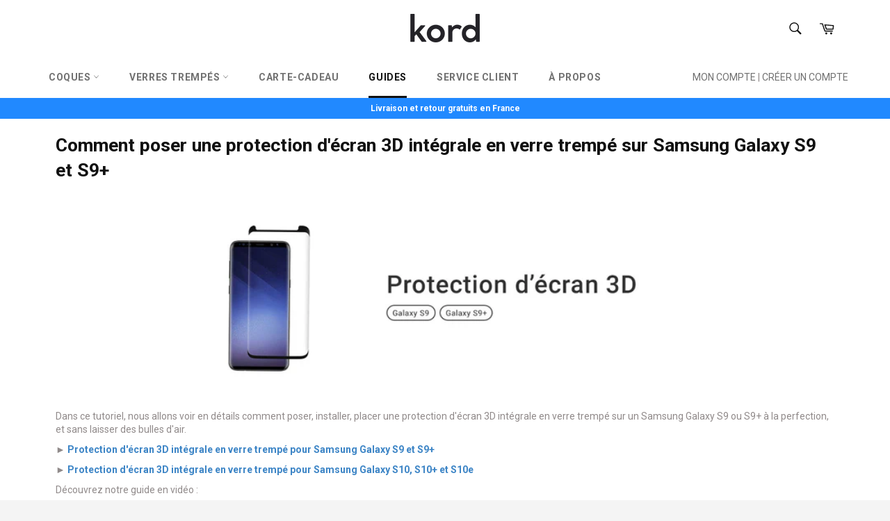

--- FILE ---
content_type: text/html; charset=utf-8
request_url: https://getkord.com/blogs/guides-tutoriels/comment-poser-protection-ecran-3d-samsung-galaxy-s9
body_size: 22235
content:
<!doctype html>
<!--[if IE 9]> <html class="ie9 no-js" lang="fr"> <![endif]-->
<!--[if (gt IE 9)|!(IE)]><!--> <html class="no-js" lang="fr"> <!--<![endif]-->
<head>
  <meta charset="utf-8">
  <link rel="dns-prefetch" href="//cdn.shopify.com">
  <link rel="dns-prefetch" href="https://www.google-analytics.com">
  <link rel="preconnect" href="https://www.google-analytics.com">
  <link rel="dns-prefetch" href="//fonts.googleapis.com" />
  <link rel="dns-prefetch" href="//googleads.g.doubleclick.net" />
  <link rel="dns-prefetch" href="//www.google.com" />  
  <link rel="dns-prefetch" href="//www.google-analytics.com" />
  <link rel="dns-prefetch" href="https://v.shopify.com" />
  <link rel="dns-prefetch" href="//www.googleadservices.com" />
  <link rel="dns-prefetch" href="https://www.facebook.com">
  <link rel="preconnect" href="https://www.facebook.com">
  <link rel="dns-prefetch" href="https://cdn.judge.me" />
  <link rel="dns-prefetch" href="https://gdpr-app.firebaseapp.com/">
  <link rel="dns-prefetch" href="https://www.doubleclickbygoogle.com" />
  <!--[if IE]> <meta http-equiv="X-UA-Compatible" content="IE=edge,chrome=1"> <![endif]-->
  <meta name="viewport" content="width=device-width, minimum-scale=1.0, maximum-scale=1.0, user-scalable=no">
  <meta name="theme-color" content="#ffffff">
  
  <meta name="google-site-verification" content="6sNGc1-h0RdiojNb_QXOU92BIrIoD0OMr6D2pW8vZ3U" />
  <meta name="facebook-domain-verification" content="b66bm6hn5upccni723e9lqqd5mj96v" />
  
  
  <link rel="shortcut icon" href="//getkord.com/cdn/shop/files/favicon-kord_32x32.png?v=1613789924" type="image/png">
  
  
  <link rel="canonical" href="https://getkord.com/blogs/guides-tutoriels/comment-poser-protection-ecran-3d-samsung-galaxy-s9" />
  
  
  <title>Comment poser un verre trempé sur Samsung Galaxy S9 et S9+</title>
  
  <meta name="description" content="Ce guide explique étape par étape comment poser, installer, placer une protection d&#39;écran en verre trempé sur Samsung Galaxy S9 et S9+ sans laisser de bulles.">
  
  <!-- /snippets/social-meta-tags.liquid -->
<meta property="fb:app_id" content="416738879305224" /><meta property="og:site_name" content="GetKord">
<meta property="og:url" content="https://getkord.com/blogs/guides-tutoriels/comment-poser-protection-ecran-3d-samsung-galaxy-s9">
<meta property="og:title" content="Comment poser une protection d'écran 3D intégrale en verre trempé sur Samsung Galaxy S9 et S9+">
<meta property="og:type" content="article">
<meta property="og:description" content="Ce guide explique étape par étape comment poser, installer, placer une protection d&#39;écran en verre trempé sur Samsung Galaxy S9 et S9+ sans laisser de bulles."><meta property="og:image" content="http://getkord.com/cdn/shop/articles/guide-pe-3D-galaxy-S9_1024x1024.jpg?v=1565799159">
<meta property="og:image:secure_url" content="https://getkord.com/cdn/shop/articles/guide-pe-3D-galaxy-S9_1024x1024.jpg?v=1565799159">

<meta name="twitter:site" content="@">
<meta name="twitter:card" content="summary_large_image">
<meta name="twitter:title" content="Comment poser une protection d'écran 3D intégrale en verre trempé sur Samsung Galaxy S9 et S9+">
<meta name="twitter:description" content="Ce guide explique étape par étape comment poser, installer, placer une protection d&#39;écran en verre trempé sur Samsung Galaxy S9 et S9+ sans laisser de bulles.">

  <script>
    document.documentElement.className = document.documentElement.className.replace('no-js', 'js');
  </script>  
  <script>
    window.theme = window.theme || {};
    theme.strings = {
      stockAvailable: "1 restant",
      addToCart: "AJOUTER AU PANIER",
      soldOut: "Épuisé",
      unavailable: "Non disponible",
      noStockAvailable: "L\u0026#39;article n\u0026#39;a pu être ajouté à votre panier car il n\u0026#39;y en a pas assez en stock.",
      willNotShipUntil: "Sera expédié après [date]",
      willBeInStockAfter: "Sera en stock à compter de [date]",
      totalCartDiscount: "Vous économisez [savings]"
    };
  </script>
  
  

  <script>window.performance && window.performance.mark && window.performance.mark('shopify.content_for_header.start');</script><meta name="google-site-verification" content="2tvJxyUsfI7SGnMzG96n5tezkkm870126SWTZcNbk6c">
<meta id="shopify-digital-wallet" name="shopify-digital-wallet" content="/26272333923/digital_wallets/dialog">
<meta name="shopify-checkout-api-token" content="c704793d32fb959db6fadc8ed6ab046e">
<link rel="alternate" type="application/atom+xml" title="Feed" href="/blogs/guides-tutoriels.atom" />
<script async="async" src="/checkouts/internal/preloads.js?locale=fr-FR"></script>
<link rel="preconnect" href="https://shop.app" crossorigin="anonymous">
<script async="async" src="https://shop.app/checkouts/internal/preloads.js?locale=fr-FR&shop_id=26272333923" crossorigin="anonymous"></script>
<script id="apple-pay-shop-capabilities" type="application/json">{"shopId":26272333923,"countryCode":"GB","currencyCode":"EUR","merchantCapabilities":["supports3DS"],"merchantId":"gid:\/\/shopify\/Shop\/26272333923","merchantName":"GetKord","requiredBillingContactFields":["postalAddress","email"],"requiredShippingContactFields":["postalAddress","email"],"shippingType":"shipping","supportedNetworks":["visa","maestro","masterCard","amex","discover","elo"],"total":{"type":"pending","label":"GetKord","amount":"1.00"},"shopifyPaymentsEnabled":true,"supportsSubscriptions":true}</script>
<script id="shopify-features" type="application/json">{"accessToken":"c704793d32fb959db6fadc8ed6ab046e","betas":["rich-media-storefront-analytics"],"domain":"getkord.com","predictiveSearch":true,"shopId":26272333923,"locale":"fr"}</script>
<script>var Shopify = Shopify || {};
Shopify.shop = "kordcases.myshopify.com";
Shopify.locale = "fr";
Shopify.currency = {"active":"EUR","rate":"1.0"};
Shopify.country = "FR";
Shopify.theme = {"name":"ShopSystem 5.1.6","id":120813518947,"schema_name":"Venture","schema_version":"2.0.0","theme_store_id":null,"role":"main"};
Shopify.theme.handle = "null";
Shopify.theme.style = {"id":null,"handle":null};
Shopify.cdnHost = "getkord.com/cdn";
Shopify.routes = Shopify.routes || {};
Shopify.routes.root = "/";</script>
<script type="module">!function(o){(o.Shopify=o.Shopify||{}).modules=!0}(window);</script>
<script>!function(o){function n(){var o=[];function n(){o.push(Array.prototype.slice.apply(arguments))}return n.q=o,n}var t=o.Shopify=o.Shopify||{};t.loadFeatures=n(),t.autoloadFeatures=n()}(window);</script>
<script>
  window.ShopifyPay = window.ShopifyPay || {};
  window.ShopifyPay.apiHost = "shop.app\/pay";
  window.ShopifyPay.redirectState = null;
</script>
<script id="shop-js-analytics" type="application/json">{"pageType":"article"}</script>
<script defer="defer" async type="module" src="//getkord.com/cdn/shopifycloud/shop-js/modules/v2/client.init-shop-cart-sync_BcDpqI9l.fr.esm.js"></script>
<script defer="defer" async type="module" src="//getkord.com/cdn/shopifycloud/shop-js/modules/v2/chunk.common_a1Rf5Dlz.esm.js"></script>
<script defer="defer" async type="module" src="//getkord.com/cdn/shopifycloud/shop-js/modules/v2/chunk.modal_Djra7sW9.esm.js"></script>
<script type="module">
  await import("//getkord.com/cdn/shopifycloud/shop-js/modules/v2/client.init-shop-cart-sync_BcDpqI9l.fr.esm.js");
await import("//getkord.com/cdn/shopifycloud/shop-js/modules/v2/chunk.common_a1Rf5Dlz.esm.js");
await import("//getkord.com/cdn/shopifycloud/shop-js/modules/v2/chunk.modal_Djra7sW9.esm.js");

  window.Shopify.SignInWithShop?.initShopCartSync?.({"fedCMEnabled":true,"windoidEnabled":true});

</script>
<script>
  window.Shopify = window.Shopify || {};
  if (!window.Shopify.featureAssets) window.Shopify.featureAssets = {};
  window.Shopify.featureAssets['shop-js'] = {"shop-cart-sync":["modules/v2/client.shop-cart-sync_BLrx53Hf.fr.esm.js","modules/v2/chunk.common_a1Rf5Dlz.esm.js","modules/v2/chunk.modal_Djra7sW9.esm.js"],"init-fed-cm":["modules/v2/client.init-fed-cm_C8SUwJ8U.fr.esm.js","modules/v2/chunk.common_a1Rf5Dlz.esm.js","modules/v2/chunk.modal_Djra7sW9.esm.js"],"shop-cash-offers":["modules/v2/client.shop-cash-offers_BBp_MjBM.fr.esm.js","modules/v2/chunk.common_a1Rf5Dlz.esm.js","modules/v2/chunk.modal_Djra7sW9.esm.js"],"shop-login-button":["modules/v2/client.shop-login-button_Dw6kG_iO.fr.esm.js","modules/v2/chunk.common_a1Rf5Dlz.esm.js","modules/v2/chunk.modal_Djra7sW9.esm.js"],"pay-button":["modules/v2/client.pay-button_BJDaAh68.fr.esm.js","modules/v2/chunk.common_a1Rf5Dlz.esm.js","modules/v2/chunk.modal_Djra7sW9.esm.js"],"shop-button":["modules/v2/client.shop-button_DBWL94V3.fr.esm.js","modules/v2/chunk.common_a1Rf5Dlz.esm.js","modules/v2/chunk.modal_Djra7sW9.esm.js"],"avatar":["modules/v2/client.avatar_BTnouDA3.fr.esm.js"],"init-windoid":["modules/v2/client.init-windoid_77FSIiws.fr.esm.js","modules/v2/chunk.common_a1Rf5Dlz.esm.js","modules/v2/chunk.modal_Djra7sW9.esm.js"],"init-shop-for-new-customer-accounts":["modules/v2/client.init-shop-for-new-customer-accounts_QoC3RJm9.fr.esm.js","modules/v2/client.shop-login-button_Dw6kG_iO.fr.esm.js","modules/v2/chunk.common_a1Rf5Dlz.esm.js","modules/v2/chunk.modal_Djra7sW9.esm.js"],"init-shop-email-lookup-coordinator":["modules/v2/client.init-shop-email-lookup-coordinator_D4ioGzPw.fr.esm.js","modules/v2/chunk.common_a1Rf5Dlz.esm.js","modules/v2/chunk.modal_Djra7sW9.esm.js"],"init-shop-cart-sync":["modules/v2/client.init-shop-cart-sync_BcDpqI9l.fr.esm.js","modules/v2/chunk.common_a1Rf5Dlz.esm.js","modules/v2/chunk.modal_Djra7sW9.esm.js"],"shop-toast-manager":["modules/v2/client.shop-toast-manager_B-eIbpHW.fr.esm.js","modules/v2/chunk.common_a1Rf5Dlz.esm.js","modules/v2/chunk.modal_Djra7sW9.esm.js"],"init-customer-accounts":["modules/v2/client.init-customer-accounts_BcBSUbIK.fr.esm.js","modules/v2/client.shop-login-button_Dw6kG_iO.fr.esm.js","modules/v2/chunk.common_a1Rf5Dlz.esm.js","modules/v2/chunk.modal_Djra7sW9.esm.js"],"init-customer-accounts-sign-up":["modules/v2/client.init-customer-accounts-sign-up_DvG__VHD.fr.esm.js","modules/v2/client.shop-login-button_Dw6kG_iO.fr.esm.js","modules/v2/chunk.common_a1Rf5Dlz.esm.js","modules/v2/chunk.modal_Djra7sW9.esm.js"],"shop-follow-button":["modules/v2/client.shop-follow-button_Dnx6fDH9.fr.esm.js","modules/v2/chunk.common_a1Rf5Dlz.esm.js","modules/v2/chunk.modal_Djra7sW9.esm.js"],"checkout-modal":["modules/v2/client.checkout-modal_BDH3MUqJ.fr.esm.js","modules/v2/chunk.common_a1Rf5Dlz.esm.js","modules/v2/chunk.modal_Djra7sW9.esm.js"],"shop-login":["modules/v2/client.shop-login_CV9Paj8R.fr.esm.js","modules/v2/chunk.common_a1Rf5Dlz.esm.js","modules/v2/chunk.modal_Djra7sW9.esm.js"],"lead-capture":["modules/v2/client.lead-capture_DGQOTB4e.fr.esm.js","modules/v2/chunk.common_a1Rf5Dlz.esm.js","modules/v2/chunk.modal_Djra7sW9.esm.js"],"payment-terms":["modules/v2/client.payment-terms_BQYK7nq4.fr.esm.js","modules/v2/chunk.common_a1Rf5Dlz.esm.js","modules/v2/chunk.modal_Djra7sW9.esm.js"]};
</script>
<script>(function() {
  var isLoaded = false;
  function asyncLoad() {
    if (isLoaded) return;
    isLoaded = true;
    var urls = ["https:\/\/static.mailerlite.com\/data\/a\/1633\/1633944\/universal_d6y4q1q1z5.js?shop=kordcases.myshopify.com"];
    for (var i = 0; i < urls.length; i++) {
      var s = document.createElement('script');
      s.type = 'text/javascript';
      s.async = true;
      s.src = urls[i];
      var x = document.getElementsByTagName('script')[0];
      x.parentNode.insertBefore(s, x);
    }
  };
  if(window.attachEvent) {
    window.attachEvent('onload', asyncLoad);
  } else {
    window.addEventListener('load', asyncLoad, false);
  }
})();</script>
<script id="__st">var __st={"a":26272333923,"offset":3600,"reqid":"fd74435d-6495-45a8-ad7a-61ed9fd6bfe3-1769440073","pageurl":"getkord.com\/blogs\/guides-tutoriels\/comment-poser-protection-ecran-3d-samsung-galaxy-s9","s":"articles-29419864163","u":"b4bd79b9a8d2","p":"article","rtyp":"article","rid":29419864163};</script>
<script>window.ShopifyPaypalV4VisibilityTracking = true;</script>
<script id="captcha-bootstrap">!function(){'use strict';const t='contact',e='account',n='new_comment',o=[[t,t],['blogs',n],['comments',n],[t,'customer']],c=[[e,'customer_login'],[e,'guest_login'],[e,'recover_customer_password'],[e,'create_customer']],r=t=>t.map((([t,e])=>`form[action*='/${t}']:not([data-nocaptcha='true']) input[name='form_type'][value='${e}']`)).join(','),a=t=>()=>t?[...document.querySelectorAll(t)].map((t=>t.form)):[];function s(){const t=[...o],e=r(t);return a(e)}const i='password',u='form_key',d=['recaptcha-v3-token','g-recaptcha-response','h-captcha-response',i],f=()=>{try{return window.sessionStorage}catch{return}},m='__shopify_v',_=t=>t.elements[u];function p(t,e,n=!1){try{const o=window.sessionStorage,c=JSON.parse(o.getItem(e)),{data:r}=function(t){const{data:e,action:n}=t;return t[m]||n?{data:e,action:n}:{data:t,action:n}}(c);for(const[e,n]of Object.entries(r))t.elements[e]&&(t.elements[e].value=n);n&&o.removeItem(e)}catch(o){console.error('form repopulation failed',{error:o})}}const l='form_type',E='cptcha';function T(t){t.dataset[E]=!0}const w=window,h=w.document,L='Shopify',v='ce_forms',y='captcha';let A=!1;((t,e)=>{const n=(g='f06e6c50-85a8-45c8-87d0-21a2b65856fe',I='https://cdn.shopify.com/shopifycloud/storefront-forms-hcaptcha/ce_storefront_forms_captcha_hcaptcha.v1.5.2.iife.js',D={infoText:'Protégé par hCaptcha',privacyText:'Confidentialité',termsText:'Conditions'},(t,e,n)=>{const o=w[L][v],c=o.bindForm;if(c)return c(t,g,e,D).then(n);var r;o.q.push([[t,g,e,D],n]),r=I,A||(h.body.append(Object.assign(h.createElement('script'),{id:'captcha-provider',async:!0,src:r})),A=!0)});var g,I,D;w[L]=w[L]||{},w[L][v]=w[L][v]||{},w[L][v].q=[],w[L][y]=w[L][y]||{},w[L][y].protect=function(t,e){n(t,void 0,e),T(t)},Object.freeze(w[L][y]),function(t,e,n,w,h,L){const[v,y,A,g]=function(t,e,n){const i=e?o:[],u=t?c:[],d=[...i,...u],f=r(d),m=r(i),_=r(d.filter((([t,e])=>n.includes(e))));return[a(f),a(m),a(_),s()]}(w,h,L),I=t=>{const e=t.target;return e instanceof HTMLFormElement?e:e&&e.form},D=t=>v().includes(t);t.addEventListener('submit',(t=>{const e=I(t);if(!e)return;const n=D(e)&&!e.dataset.hcaptchaBound&&!e.dataset.recaptchaBound,o=_(e),c=g().includes(e)&&(!o||!o.value);(n||c)&&t.preventDefault(),c&&!n&&(function(t){try{if(!f())return;!function(t){const e=f();if(!e)return;const n=_(t);if(!n)return;const o=n.value;o&&e.removeItem(o)}(t);const e=Array.from(Array(32),(()=>Math.random().toString(36)[2])).join('');!function(t,e){_(t)||t.append(Object.assign(document.createElement('input'),{type:'hidden',name:u})),t.elements[u].value=e}(t,e),function(t,e){const n=f();if(!n)return;const o=[...t.querySelectorAll(`input[type='${i}']`)].map((({name:t})=>t)),c=[...d,...o],r={};for(const[a,s]of new FormData(t).entries())c.includes(a)||(r[a]=s);n.setItem(e,JSON.stringify({[m]:1,action:t.action,data:r}))}(t,e)}catch(e){console.error('failed to persist form',e)}}(e),e.submit())}));const S=(t,e)=>{t&&!t.dataset[E]&&(n(t,e.some((e=>e===t))),T(t))};for(const o of['focusin','change'])t.addEventListener(o,(t=>{const e=I(t);D(e)&&S(e,y())}));const B=e.get('form_key'),M=e.get(l),P=B&&M;t.addEventListener('DOMContentLoaded',(()=>{const t=y();if(P)for(const e of t)e.elements[l].value===M&&p(e,B);[...new Set([...A(),...v().filter((t=>'true'===t.dataset.shopifyCaptcha))])].forEach((e=>S(e,t)))}))}(h,new URLSearchParams(w.location.search),n,t,e,['guest_login'])})(!0,!0)}();</script>
<script integrity="sha256-4kQ18oKyAcykRKYeNunJcIwy7WH5gtpwJnB7kiuLZ1E=" data-source-attribution="shopify.loadfeatures" defer="defer" src="//getkord.com/cdn/shopifycloud/storefront/assets/storefront/load_feature-a0a9edcb.js" crossorigin="anonymous"></script>
<script crossorigin="anonymous" defer="defer" src="//getkord.com/cdn/shopifycloud/storefront/assets/shopify_pay/storefront-65b4c6d7.js?v=20250812"></script>
<script data-source-attribution="shopify.dynamic_checkout.dynamic.init">var Shopify=Shopify||{};Shopify.PaymentButton=Shopify.PaymentButton||{isStorefrontPortableWallets:!0,init:function(){window.Shopify.PaymentButton.init=function(){};var t=document.createElement("script");t.src="https://getkord.com/cdn/shopifycloud/portable-wallets/latest/portable-wallets.fr.js",t.type="module",document.head.appendChild(t)}};
</script>
<script data-source-attribution="shopify.dynamic_checkout.buyer_consent">
  function portableWalletsHideBuyerConsent(e){var t=document.getElementById("shopify-buyer-consent"),n=document.getElementById("shopify-subscription-policy-button");t&&n&&(t.classList.add("hidden"),t.setAttribute("aria-hidden","true"),n.removeEventListener("click",e))}function portableWalletsShowBuyerConsent(e){var t=document.getElementById("shopify-buyer-consent"),n=document.getElementById("shopify-subscription-policy-button");t&&n&&(t.classList.remove("hidden"),t.removeAttribute("aria-hidden"),n.addEventListener("click",e))}window.Shopify?.PaymentButton&&(window.Shopify.PaymentButton.hideBuyerConsent=portableWalletsHideBuyerConsent,window.Shopify.PaymentButton.showBuyerConsent=portableWalletsShowBuyerConsent);
</script>
<script data-source-attribution="shopify.dynamic_checkout.cart.bootstrap">document.addEventListener("DOMContentLoaded",(function(){function t(){return document.querySelector("shopify-accelerated-checkout-cart, shopify-accelerated-checkout")}if(t())Shopify.PaymentButton.init();else{new MutationObserver((function(e,n){t()&&(Shopify.PaymentButton.init(),n.disconnect())})).observe(document.body,{childList:!0,subtree:!0})}}));
</script>
<script id='scb4127' type='text/javascript' async='' src='https://getkord.com/cdn/shopifycloud/privacy-banner/storefront-banner.js'></script><link id="shopify-accelerated-checkout-styles" rel="stylesheet" media="screen" href="https://getkord.com/cdn/shopifycloud/portable-wallets/latest/accelerated-checkout-backwards-compat.css" crossorigin="anonymous">
<style id="shopify-accelerated-checkout-cart">
        #shopify-buyer-consent {
  margin-top: 1em;
  display: inline-block;
  width: 100%;
}

#shopify-buyer-consent.hidden {
  display: none;
}

#shopify-subscription-policy-button {
  background: none;
  border: none;
  padding: 0;
  text-decoration: underline;
  font-size: inherit;
  cursor: pointer;
}

#shopify-subscription-policy-button::before {
  box-shadow: none;
}

      </style>

<script>window.performance && window.performance.mark && window.performance.mark('shopify.content_for_header.end');</script>
  
  
  
  
  <link rel="stylesheet" href="https://fonts.googleapis.com/css?family=Roboto:400,700&display=swap " type="text/css" async="async" rel="preload" defer="defer"/>


  


  
	<link rel="stylesheet" type="text/css" href="//getkord.com/cdn/shop/t/14/assets/theme.css?v=96000493778355916491709739313" async="async" rel="prerender" defer="defer">
	<link rel="stylesheet" type="text/css" href="//getkord.com/cdn/shop/t/14/assets/lazy-youtube-embed.css?v=90788095804655504601638958058" async="async" rel="prerender" defer="defer">
	<style async="async"  rel="dns-prefetch" defer="defer">.lazyload,.lazyloading{opacity:0}.lazyloaded{opacity:1;transition:opacity.3s}</style>

  
  
<!-- Google Ads Remarketing Tag Version 2.13 START -->




<script async src="https://www.googletagmanager.com/gtag/js?id=AW-10827566479"></script>
<script>
  window.dataLayer = window.dataLayer || [];
  function gtag(){dataLayer.push(arguments);}
  gtag('js', new Date());
  gtag('config', 'AW-10827566479');
</script>
<!-- Global site tag (gtag.js) - Ads. -->



<script>
  gtag('event', 'other', {
    'send_to': 'AW-10827566479',
	
	
  });
</script>
<!-- Google Ads Remarketing Tag Version 2.13 END -->

<!-- BEGIN app block: shopify://apps/zoorix-sticky-atc/blocks/zoorix-head/16cf6adc-8b22-4e73-be2b-b93c1acde1da --><script>
  window.zoorix_sticky_atc_template = "article";
  window.zoorix_sticky_atc_money_format = "{{amount_with_comma_separator}}€";
  window.zoorix_sticky_atc_money_format_with_currency = "€{{amount_with_comma_separator}} EUR";
  window.zoorix_shop_name = "kordcases.myshopify.com";
  window.zoorix_sticky_atc_config = null;

  
    window.zoorix_sticky_collection_handle = null;
  

  
    window.zoorix_sticky_page_handle = null;
  

  
    window.zoorix_sticky_blog_handle = "guides-tutoriels";
  

  
    window.zoorix_sticky_article_handle = "guides-tutoriels\/comment-poser-protection-ecran-3d-samsung-galaxy-s9";
  
</script>











<script>
  var zrxLoadStickyAtc = false;
  var zrxLoadQuickAtc = false;

  if (window.zoorix_sticky_atc_config) {
    // there is a config in the metafield. Load accordingly
    if (window.zoorix_sticky_atc_config.enabled) {
      zrxLoadStickyAtc = true;
      if (
        window.zoorix_sticky_atc_config.quickAddToCart &&
        (window.zoorix_sticky_atc_template === 'index' ||
          window.zoorix_sticky_collection_handle ||
          window.zoorix_sticky_atc_template.includes('product'))
      ) {
        zrxLoadQuickAtc = true;
      }
    }
  } else {
    // there is mo metafield, load the old way
    var script = document.createElement('script');
    script.src = 'https://public.zoorix.com/sticky-atc/domains/' + window.zoorix_shop_name + '/sticky-atc-core.js';
    script.async = true;
    document.head.appendChild(script);
  }

  if (zrxLoadQuickAtc || zrxLoadStickyAtc) {
    window.zoorixFrontendUtils = window.zoorixFrontendUtils || [];
    var widget_dev = window.zoorix_sticky_atc_config.widget_dev;
    var widget_dev_path = 'https://public.zoorix.com/satc-widget-dev/' + widget_dev;

    document.addEventListener('zrxRequestLoadJsCss', function() {
      document.removeEventListener('zrxRequestLoadJsCss', arguments.callee);
      if (window.zoorix_sticky_atc_config.custom_css) {
        const styleTag = document.createElement('style');
        styleTag.type = 'text/css';
        const cssChild = document.createTextNode(window.zoorix_sticky_atc_config.custom_css);
        styleTag.appendChild(cssChild);
        document.head.appendChild(styleTag);
      }

      if (window.zoorix_sticky_atc_config.custom_js) {
        const scriptTag = document.createElement('script');
        scriptTag.setAttribute('type', 'text/javascript');
        const scriptChild = document.createTextNode(window.zoorix_sticky_atc_config.custom_js);
        scriptTag.appendChild(scriptChild);
        document.head.appendChild(scriptTag);
      }
    });

    if (zrxLoadQuickAtc) {
      var script = document.createElement('script');
      script.src = widget_dev
        ? widget_dev_path + '/core-utils.js'
        : 'https://frontend-utils-cloudflare.zoorix.com/core-utils.js';
      script.async = true;
      script.setAttribute('type', 'module');
      document.head.appendChild(script);

      var script = document.createElement('script');
      script.src = widget_dev
        ? widget_dev_path + '/quick-add.js'
        : 'https://quick-atc-widget-cloudflare.zoorix.com/quick-add.js';
      script.async = true;
      script.setAttribute('type', 'module');
      document.head.appendChild(script);
    }

    if (zrxLoadStickyAtc) {
      var script = document.createElement('script');
      script.src = widget_dev
        ? widget_dev_path + '/core-bar.js'
        : 'https://satc-display-cloudflare.zoorix.com/core-bar.js';
      script.async = true;
      script.setAttribute('type', 'module');
      document.head.appendChild(script);
    }
  }
</script>


<!-- END app block --><link href="https://monorail-edge.shopifysvc.com" rel="dns-prefetch">
<script>(function(){if ("sendBeacon" in navigator && "performance" in window) {try {var session_token_from_headers = performance.getEntriesByType('navigation')[0].serverTiming.find(x => x.name == '_s').description;} catch {var session_token_from_headers = undefined;}var session_cookie_matches = document.cookie.match(/_shopify_s=([^;]*)/);var session_token_from_cookie = session_cookie_matches && session_cookie_matches.length === 2 ? session_cookie_matches[1] : "";var session_token = session_token_from_headers || session_token_from_cookie || "";function handle_abandonment_event(e) {var entries = performance.getEntries().filter(function(entry) {return /monorail-edge.shopifysvc.com/.test(entry.name);});if (!window.abandonment_tracked && entries.length === 0) {window.abandonment_tracked = true;var currentMs = Date.now();var navigation_start = performance.timing.navigationStart;var payload = {shop_id: 26272333923,url: window.location.href,navigation_start,duration: currentMs - navigation_start,session_token,page_type: "article"};window.navigator.sendBeacon("https://monorail-edge.shopifysvc.com/v1/produce", JSON.stringify({schema_id: "online_store_buyer_site_abandonment/1.1",payload: payload,metadata: {event_created_at_ms: currentMs,event_sent_at_ms: currentMs}}));}}window.addEventListener('pagehide', handle_abandonment_event);}}());</script>
<script id="web-pixels-manager-setup">(function e(e,d,r,n,o){if(void 0===o&&(o={}),!Boolean(null===(a=null===(i=window.Shopify)||void 0===i?void 0:i.analytics)||void 0===a?void 0:a.replayQueue)){var i,a;window.Shopify=window.Shopify||{};var t=window.Shopify;t.analytics=t.analytics||{};var s=t.analytics;s.replayQueue=[],s.publish=function(e,d,r){return s.replayQueue.push([e,d,r]),!0};try{self.performance.mark("wpm:start")}catch(e){}var l=function(){var e={modern:/Edge?\/(1{2}[4-9]|1[2-9]\d|[2-9]\d{2}|\d{4,})\.\d+(\.\d+|)|Firefox\/(1{2}[4-9]|1[2-9]\d|[2-9]\d{2}|\d{4,})\.\d+(\.\d+|)|Chrom(ium|e)\/(9{2}|\d{3,})\.\d+(\.\d+|)|(Maci|X1{2}).+ Version\/(15\.\d+|(1[6-9]|[2-9]\d|\d{3,})\.\d+)([,.]\d+|)( \(\w+\)|)( Mobile\/\w+|) Safari\/|Chrome.+OPR\/(9{2}|\d{3,})\.\d+\.\d+|(CPU[ +]OS|iPhone[ +]OS|CPU[ +]iPhone|CPU IPhone OS|CPU iPad OS)[ +]+(15[._]\d+|(1[6-9]|[2-9]\d|\d{3,})[._]\d+)([._]\d+|)|Android:?[ /-](13[3-9]|1[4-9]\d|[2-9]\d{2}|\d{4,})(\.\d+|)(\.\d+|)|Android.+Firefox\/(13[5-9]|1[4-9]\d|[2-9]\d{2}|\d{4,})\.\d+(\.\d+|)|Android.+Chrom(ium|e)\/(13[3-9]|1[4-9]\d|[2-9]\d{2}|\d{4,})\.\d+(\.\d+|)|SamsungBrowser\/([2-9]\d|\d{3,})\.\d+/,legacy:/Edge?\/(1[6-9]|[2-9]\d|\d{3,})\.\d+(\.\d+|)|Firefox\/(5[4-9]|[6-9]\d|\d{3,})\.\d+(\.\d+|)|Chrom(ium|e)\/(5[1-9]|[6-9]\d|\d{3,})\.\d+(\.\d+|)([\d.]+$|.*Safari\/(?![\d.]+ Edge\/[\d.]+$))|(Maci|X1{2}).+ Version\/(10\.\d+|(1[1-9]|[2-9]\d|\d{3,})\.\d+)([,.]\d+|)( \(\w+\)|)( Mobile\/\w+|) Safari\/|Chrome.+OPR\/(3[89]|[4-9]\d|\d{3,})\.\d+\.\d+|(CPU[ +]OS|iPhone[ +]OS|CPU[ +]iPhone|CPU IPhone OS|CPU iPad OS)[ +]+(10[._]\d+|(1[1-9]|[2-9]\d|\d{3,})[._]\d+)([._]\d+|)|Android:?[ /-](13[3-9]|1[4-9]\d|[2-9]\d{2}|\d{4,})(\.\d+|)(\.\d+|)|Mobile Safari.+OPR\/([89]\d|\d{3,})\.\d+\.\d+|Android.+Firefox\/(13[5-9]|1[4-9]\d|[2-9]\d{2}|\d{4,})\.\d+(\.\d+|)|Android.+Chrom(ium|e)\/(13[3-9]|1[4-9]\d|[2-9]\d{2}|\d{4,})\.\d+(\.\d+|)|Android.+(UC? ?Browser|UCWEB|U3)[ /]?(15\.([5-9]|\d{2,})|(1[6-9]|[2-9]\d|\d{3,})\.\d+)\.\d+|SamsungBrowser\/(5\.\d+|([6-9]|\d{2,})\.\d+)|Android.+MQ{2}Browser\/(14(\.(9|\d{2,})|)|(1[5-9]|[2-9]\d|\d{3,})(\.\d+|))(\.\d+|)|K[Aa][Ii]OS\/(3\.\d+|([4-9]|\d{2,})\.\d+)(\.\d+|)/},d=e.modern,r=e.legacy,n=navigator.userAgent;return n.match(d)?"modern":n.match(r)?"legacy":"unknown"}(),u="modern"===l?"modern":"legacy",c=(null!=n?n:{modern:"",legacy:""})[u],f=function(e){return[e.baseUrl,"/wpm","/b",e.hashVersion,"modern"===e.buildTarget?"m":"l",".js"].join("")}({baseUrl:d,hashVersion:r,buildTarget:u}),m=function(e){var d=e.version,r=e.bundleTarget,n=e.surface,o=e.pageUrl,i=e.monorailEndpoint;return{emit:function(e){var a=e.status,t=e.errorMsg,s=(new Date).getTime(),l=JSON.stringify({metadata:{event_sent_at_ms:s},events:[{schema_id:"web_pixels_manager_load/3.1",payload:{version:d,bundle_target:r,page_url:o,status:a,surface:n,error_msg:t},metadata:{event_created_at_ms:s}}]});if(!i)return console&&console.warn&&console.warn("[Web Pixels Manager] No Monorail endpoint provided, skipping logging."),!1;try{return self.navigator.sendBeacon.bind(self.navigator)(i,l)}catch(e){}var u=new XMLHttpRequest;try{return u.open("POST",i,!0),u.setRequestHeader("Content-Type","text/plain"),u.send(l),!0}catch(e){return console&&console.warn&&console.warn("[Web Pixels Manager] Got an unhandled error while logging to Monorail."),!1}}}}({version:r,bundleTarget:l,surface:e.surface,pageUrl:self.location.href,monorailEndpoint:e.monorailEndpoint});try{o.browserTarget=l,function(e){var d=e.src,r=e.async,n=void 0===r||r,o=e.onload,i=e.onerror,a=e.sri,t=e.scriptDataAttributes,s=void 0===t?{}:t,l=document.createElement("script"),u=document.querySelector("head"),c=document.querySelector("body");if(l.async=n,l.src=d,a&&(l.integrity=a,l.crossOrigin="anonymous"),s)for(var f in s)if(Object.prototype.hasOwnProperty.call(s,f))try{l.dataset[f]=s[f]}catch(e){}if(o&&l.addEventListener("load",o),i&&l.addEventListener("error",i),u)u.appendChild(l);else{if(!c)throw new Error("Did not find a head or body element to append the script");c.appendChild(l)}}({src:f,async:!0,onload:function(){if(!function(){var e,d;return Boolean(null===(d=null===(e=window.Shopify)||void 0===e?void 0:e.analytics)||void 0===d?void 0:d.initialized)}()){var d=window.webPixelsManager.init(e)||void 0;if(d){var r=window.Shopify.analytics;r.replayQueue.forEach((function(e){var r=e[0],n=e[1],o=e[2];d.publishCustomEvent(r,n,o)})),r.replayQueue=[],r.publish=d.publishCustomEvent,r.visitor=d.visitor,r.initialized=!0}}},onerror:function(){return m.emit({status:"failed",errorMsg:"".concat(f," has failed to load")})},sri:function(e){var d=/^sha384-[A-Za-z0-9+/=]+$/;return"string"==typeof e&&d.test(e)}(c)?c:"",scriptDataAttributes:o}),m.emit({status:"loading"})}catch(e){m.emit({status:"failed",errorMsg:(null==e?void 0:e.message)||"Unknown error"})}}})({shopId: 26272333923,storefrontBaseUrl: "https://getkord.com",extensionsBaseUrl: "https://extensions.shopifycdn.com/cdn/shopifycloud/web-pixels-manager",monorailEndpoint: "https://monorail-edge.shopifysvc.com/unstable/produce_batch",surface: "storefront-renderer",enabledBetaFlags: ["2dca8a86"],webPixelsConfigList: [{"id":"2313060691","configuration":"{\"webPixelName\":\"Judge.me\"}","eventPayloadVersion":"v1","runtimeContext":"STRICT","scriptVersion":"34ad157958823915625854214640f0bf","type":"APP","apiClientId":683015,"privacyPurposes":["ANALYTICS"],"dataSharingAdjustments":{"protectedCustomerApprovalScopes":["read_customer_email","read_customer_name","read_customer_personal_data","read_customer_phone"]}},{"id":"905347411","configuration":"{\"config\":\"{\\\"pixel_id\\\":\\\"G-FXS957CJBD\\\",\\\"target_country\\\":\\\"FR\\\",\\\"gtag_events\\\":[{\\\"type\\\":\\\"search\\\",\\\"action_label\\\":[\\\"G-FXS957CJBD\\\",\\\"AW-10827566479\\\/toitCLOphIsDEI-b_qoo\\\"]},{\\\"type\\\":\\\"begin_checkout\\\",\\\"action_label\\\":[\\\"G-FXS957CJBD\\\",\\\"AW-10827566479\\\/aNm3CLCphIsDEI-b_qoo\\\"]},{\\\"type\\\":\\\"view_item\\\",\\\"action_label\\\":[\\\"G-FXS957CJBD\\\",\\\"AW-10827566479\\\/Bhb-CKqphIsDEI-b_qoo\\\",\\\"MC-W9FFMH3QCK\\\"]},{\\\"type\\\":\\\"purchase\\\",\\\"action_label\\\":[\\\"G-FXS957CJBD\\\",\\\"AW-10827566479\\\/EjhGCKephIsDEI-b_qoo\\\",\\\"MC-W9FFMH3QCK\\\"]},{\\\"type\\\":\\\"page_view\\\",\\\"action_label\\\":[\\\"G-FXS957CJBD\\\",\\\"AW-10827566479\\\/OwUlCKSphIsDEI-b_qoo\\\",\\\"MC-W9FFMH3QCK\\\"]},{\\\"type\\\":\\\"add_payment_info\\\",\\\"action_label\\\":[\\\"G-FXS957CJBD\\\",\\\"AW-10827566479\\\/0cZOCLaphIsDEI-b_qoo\\\"]},{\\\"type\\\":\\\"add_to_cart\\\",\\\"action_label\\\":[\\\"G-FXS957CJBD\\\",\\\"AW-10827566479\\\/L86ZCK2phIsDEI-b_qoo\\\"]}],\\\"enable_monitoring_mode\\\":false}\"}","eventPayloadVersion":"v1","runtimeContext":"OPEN","scriptVersion":"b2a88bafab3e21179ed38636efcd8a93","type":"APP","apiClientId":1780363,"privacyPurposes":[],"dataSharingAdjustments":{"protectedCustomerApprovalScopes":["read_customer_address","read_customer_email","read_customer_name","read_customer_personal_data","read_customer_phone"]}},{"id":"425460051","configuration":"{\"pixel_id\":\"1672469436231326\",\"pixel_type\":\"facebook_pixel\",\"metaapp_system_user_token\":\"-\"}","eventPayloadVersion":"v1","runtimeContext":"OPEN","scriptVersion":"ca16bc87fe92b6042fbaa3acc2fbdaa6","type":"APP","apiClientId":2329312,"privacyPurposes":["ANALYTICS","MARKETING","SALE_OF_DATA"],"dataSharingAdjustments":{"protectedCustomerApprovalScopes":["read_customer_address","read_customer_email","read_customer_name","read_customer_personal_data","read_customer_phone"]}},{"id":"shopify-app-pixel","configuration":"{}","eventPayloadVersion":"v1","runtimeContext":"STRICT","scriptVersion":"0450","apiClientId":"shopify-pixel","type":"APP","privacyPurposes":["ANALYTICS","MARKETING"]},{"id":"shopify-custom-pixel","eventPayloadVersion":"v1","runtimeContext":"LAX","scriptVersion":"0450","apiClientId":"shopify-pixel","type":"CUSTOM","privacyPurposes":["ANALYTICS","MARKETING"]}],isMerchantRequest: false,initData: {"shop":{"name":"GetKord","paymentSettings":{"currencyCode":"EUR"},"myshopifyDomain":"kordcases.myshopify.com","countryCode":"GB","storefrontUrl":"https:\/\/getkord.com"},"customer":null,"cart":null,"checkout":null,"productVariants":[],"purchasingCompany":null},},"https://getkord.com/cdn","fcfee988w5aeb613cpc8e4bc33m6693e112",{"modern":"","legacy":""},{"shopId":"26272333923","storefrontBaseUrl":"https:\/\/getkord.com","extensionBaseUrl":"https:\/\/extensions.shopifycdn.com\/cdn\/shopifycloud\/web-pixels-manager","surface":"storefront-renderer","enabledBetaFlags":"[\"2dca8a86\"]","isMerchantRequest":"false","hashVersion":"fcfee988w5aeb613cpc8e4bc33m6693e112","publish":"custom","events":"[[\"page_viewed\",{}]]"});</script><script>
  window.ShopifyAnalytics = window.ShopifyAnalytics || {};
  window.ShopifyAnalytics.meta = window.ShopifyAnalytics.meta || {};
  window.ShopifyAnalytics.meta.currency = 'EUR';
  var meta = {"page":{"pageType":"article","resourceType":"article","resourceId":29419864163,"requestId":"fd74435d-6495-45a8-ad7a-61ed9fd6bfe3-1769440073"}};
  for (var attr in meta) {
    window.ShopifyAnalytics.meta[attr] = meta[attr];
  }
</script>
<script class="analytics">
  (function () {
    var customDocumentWrite = function(content) {
      var jquery = null;

      if (window.jQuery) {
        jquery = window.jQuery;
      } else if (window.Checkout && window.Checkout.$) {
        jquery = window.Checkout.$;
      }

      if (jquery) {
        jquery('body').append(content);
      }
    };

    var hasLoggedConversion = function(token) {
      if (token) {
        return document.cookie.indexOf('loggedConversion=' + token) !== -1;
      }
      return false;
    }

    var setCookieIfConversion = function(token) {
      if (token) {
        var twoMonthsFromNow = new Date(Date.now());
        twoMonthsFromNow.setMonth(twoMonthsFromNow.getMonth() + 2);

        document.cookie = 'loggedConversion=' + token + '; expires=' + twoMonthsFromNow;
      }
    }

    var trekkie = window.ShopifyAnalytics.lib = window.trekkie = window.trekkie || [];
    if (trekkie.integrations) {
      return;
    }
    trekkie.methods = [
      'identify',
      'page',
      'ready',
      'track',
      'trackForm',
      'trackLink'
    ];
    trekkie.factory = function(method) {
      return function() {
        var args = Array.prototype.slice.call(arguments);
        args.unshift(method);
        trekkie.push(args);
        return trekkie;
      };
    };
    for (var i = 0; i < trekkie.methods.length; i++) {
      var key = trekkie.methods[i];
      trekkie[key] = trekkie.factory(key);
    }
    trekkie.load = function(config) {
      trekkie.config = config || {};
      trekkie.config.initialDocumentCookie = document.cookie;
      var first = document.getElementsByTagName('script')[0];
      var script = document.createElement('script');
      script.type = 'text/javascript';
      script.onerror = function(e) {
        var scriptFallback = document.createElement('script');
        scriptFallback.type = 'text/javascript';
        scriptFallback.onerror = function(error) {
                var Monorail = {
      produce: function produce(monorailDomain, schemaId, payload) {
        var currentMs = new Date().getTime();
        var event = {
          schema_id: schemaId,
          payload: payload,
          metadata: {
            event_created_at_ms: currentMs,
            event_sent_at_ms: currentMs
          }
        };
        return Monorail.sendRequest("https://" + monorailDomain + "/v1/produce", JSON.stringify(event));
      },
      sendRequest: function sendRequest(endpointUrl, payload) {
        // Try the sendBeacon API
        if (window && window.navigator && typeof window.navigator.sendBeacon === 'function' && typeof window.Blob === 'function' && !Monorail.isIos12()) {
          var blobData = new window.Blob([payload], {
            type: 'text/plain'
          });

          if (window.navigator.sendBeacon(endpointUrl, blobData)) {
            return true;
          } // sendBeacon was not successful

        } // XHR beacon

        var xhr = new XMLHttpRequest();

        try {
          xhr.open('POST', endpointUrl);
          xhr.setRequestHeader('Content-Type', 'text/plain');
          xhr.send(payload);
        } catch (e) {
          console.log(e);
        }

        return false;
      },
      isIos12: function isIos12() {
        return window.navigator.userAgent.lastIndexOf('iPhone; CPU iPhone OS 12_') !== -1 || window.navigator.userAgent.lastIndexOf('iPad; CPU OS 12_') !== -1;
      }
    };
    Monorail.produce('monorail-edge.shopifysvc.com',
      'trekkie_storefront_load_errors/1.1',
      {shop_id: 26272333923,
      theme_id: 120813518947,
      app_name: "storefront",
      context_url: window.location.href,
      source_url: "//getkord.com/cdn/s/trekkie.storefront.8d95595f799fbf7e1d32231b9a28fd43b70c67d3.min.js"});

        };
        scriptFallback.async = true;
        scriptFallback.src = '//getkord.com/cdn/s/trekkie.storefront.8d95595f799fbf7e1d32231b9a28fd43b70c67d3.min.js';
        first.parentNode.insertBefore(scriptFallback, first);
      };
      script.async = true;
      script.src = '//getkord.com/cdn/s/trekkie.storefront.8d95595f799fbf7e1d32231b9a28fd43b70c67d3.min.js';
      first.parentNode.insertBefore(script, first);
    };
    trekkie.load(
      {"Trekkie":{"appName":"storefront","development":false,"defaultAttributes":{"shopId":26272333923,"isMerchantRequest":null,"themeId":120813518947,"themeCityHash":"6013358863379821144","contentLanguage":"fr","currency":"EUR","eventMetadataId":"5d48162a-da20-44c5-942e-001dfb386bf5"},"isServerSideCookieWritingEnabled":true,"monorailRegion":"shop_domain","enabledBetaFlags":["65f19447"]},"Session Attribution":{},"S2S":{"facebookCapiEnabled":true,"source":"trekkie-storefront-renderer","apiClientId":580111}}
    );

    var loaded = false;
    trekkie.ready(function() {
      if (loaded) return;
      loaded = true;

      window.ShopifyAnalytics.lib = window.trekkie;

      var originalDocumentWrite = document.write;
      document.write = customDocumentWrite;
      try { window.ShopifyAnalytics.merchantGoogleAnalytics.call(this); } catch(error) {};
      document.write = originalDocumentWrite;

      window.ShopifyAnalytics.lib.page(null,{"pageType":"article","resourceType":"article","resourceId":29419864163,"requestId":"fd74435d-6495-45a8-ad7a-61ed9fd6bfe3-1769440073","shopifyEmitted":true});

      var match = window.location.pathname.match(/checkouts\/(.+)\/(thank_you|post_purchase)/)
      var token = match? match[1]: undefined;
      if (!hasLoggedConversion(token)) {
        setCookieIfConversion(token);
        
      }
    });


        var eventsListenerScript = document.createElement('script');
        eventsListenerScript.async = true;
        eventsListenerScript.src = "//getkord.com/cdn/shopifycloud/storefront/assets/shop_events_listener-3da45d37.js";
        document.getElementsByTagName('head')[0].appendChild(eventsListenerScript);

})();</script>
  <script>
  if (!window.ga || (window.ga && typeof window.ga !== 'function')) {
    window.ga = function ga() {
      (window.ga.q = window.ga.q || []).push(arguments);
      if (window.Shopify && window.Shopify.analytics && typeof window.Shopify.analytics.publish === 'function') {
        window.Shopify.analytics.publish("ga_stub_called", {}, {sendTo: "google_osp_migration"});
      }
      console.error("Shopify's Google Analytics stub called with:", Array.from(arguments), "\nSee https://help.shopify.com/manual/promoting-marketing/pixels/pixel-migration#google for more information.");
    };
    if (window.Shopify && window.Shopify.analytics && typeof window.Shopify.analytics.publish === 'function') {
      window.Shopify.analytics.publish("ga_stub_initialized", {}, {sendTo: "google_osp_migration"});
    }
  }
</script>
<script
  defer
  src="https://getkord.com/cdn/shopifycloud/perf-kit/shopify-perf-kit-3.0.4.min.js"
  data-application="storefront-renderer"
  data-shop-id="26272333923"
  data-render-region="gcp-us-east1"
  data-page-type="article"
  data-theme-instance-id="120813518947"
  data-theme-name="Venture"
  data-theme-version="2.0.0"
  data-monorail-region="shop_domain"
  data-resource-timing-sampling-rate="10"
  data-shs="true"
  data-shs-beacon="true"
  data-shs-export-with-fetch="true"
  data-shs-logs-sample-rate="1"
  data-shs-beacon-endpoint="https://getkord.com/api/collect"
></script>
</head>

<body rel="dns-prefetch" defer="defer" class="template-article" >
  <a class="in-page-link visually-hidden skip-link" href="#MainContent">
    Passer au contenu
  </a>
  <div id="shopify-section-header" class="shopify-section"><style>.site-header__logo img {border-top-left-radius: 0px;border-top-right-radius: 0px;max-width: 100px;}</style>
<div id="NavDrawer" class="drawer drawer--left">
  <div class="drawer__inner">
    <form action="/search" method="get" class="drawer__search" role="search">
      <input type="search" name="q" placeholder="Recherche" aria-label="Recherche" class="drawer__search-input">
      <button type="submit" class="text-link drawer__search-submit">
        <svg aria-hidden="true" focusable="false" role="presentation" class="icon icon-search" viewBox="0 0 32 32"><path fill="#444" d="M21.839 18.771a10.012 10.012 0 0 0 1.57-5.39c0-5.548-4.493-10.048-10.034-10.048-5.548 0-10.041 4.499-10.041 10.048s4.493 10.048 10.034 10.048c2.012 0 3.886-.594 5.456-1.61l.455-.317 7.165 7.165 2.223-2.263-7.158-7.165.33-.468zM18.995 7.767c1.498 1.498 2.322 3.49 2.322 5.608s-.825 4.11-2.322 5.608c-1.498 1.498-3.49 2.322-5.608 2.322s-4.11-.825-5.608-2.322c-1.498-1.498-2.322-3.49-2.322-5.608s.825-4.11 2.322-5.608c1.498-1.498 3.49-2.322 5.608-2.322s4.11.825 5.608 2.322z"/></svg>
        <span class="icon__fallback-text">Recherche</span>
      </button>
    </form>
    <ul class="drawer__nav">
      
        
        
          <li class="drawer__nav-item">
            <div class="drawer__nav-has-sublist">
              	<a href="/collections/coques-samsung-galaxy" class="drawer__nav-link" id="DrawerLabel-coques">Coques</a>
              <div class="drawer__nav-toggle">
                <button type="button" data-aria-controls="DrawerLinklist-coques" class="text-link drawer__nav-toggle-btn drawer__meganav-toggle">
                  <span class="drawer__nav-toggle--open">
                    <svg aria-hidden="true" focusable="false" role="presentation" class="icon icon-plus" viewBox="0 0 22 21"><path d="M12 11.5h9.5v-2H12V0h-2v9.5H.5v2H10V21h2v-9.5z" fill="#000" fill-rule="evenodd"/></svg>
                    <span class="icon__fallback-text">Ouvrir le menu</span>
                  </span>
                  <span class="drawer__nav-toggle--close">
                    <svg aria-hidden="true" focusable="false" role="presentation" class="icon icon--wide icon-minus" viewBox="0 0 22 3"><path fill="#000" d="M21.5.5v2H.5v-2z" fill-rule="evenodd"/></svg>
                    <span class="icon__fallback-text">Replier le menu</span>
                  </span>
                </button>
              </div>
            </div>

            <div class="meganav meganav--drawer" id="DrawerLinklist-coques" aria-labelledby="DrawerLabel-coques" role="navigation">
              <ul class="meganav__nav">
                

<div class="grid grid--no-gutters meganav__scroller meganav__scroller--has-list"><div class="grid__item meganav__list one-fifth">		<li><a href="/collections/coques-samsung-galaxy-s23" class="meganav__link">Galaxy S23 / S23+ / S23 Ultra</a></li>		<li><a href="/collections/coques-samsung-galaxy-s22" class="meganav__link">Galaxy S22 / S22+ / S22 Ultra</a></li>		<li><a href="/collections/coques-samsung-galaxy-s21-plus-ultra" class="meganav__link">Galaxy S21 / S21+ / S21 Ultra</a></li>		<li><a href="/collections/samsung-galaxy-s20-coques" class="meganav__link">Galaxy S20 / S20+ / S20 Ultra</a></li>		<li><a href="/collections/samsung-galaxy-s10-coques" class="meganav__link">Galaxy S10 / S10+ / S10e</a></li>		<li><a href="/collections/samsung-galaxy-s9-coques" class="meganav__link">Galaxy S9 / S9+</a></li>		<li><a href="/collections/samsung-galaxy-s8-coques" class="meganav__link">Galaxy S8 / S8+</a></li>		<li><a href="/collections/coques-samsung-galaxy-note-20-ultra" class="meganav__link">Galaxy Note 20 / Ultra</a></li>		<li><a href="/collections/samsung-galaxy-note-10-coques" class="meganav__link">Galaxy Note 10 / 10+</a></li></div><div class="grid__item meganav__list one-fifth">		<li><a href="/collections/samsung-galaxy-note-9-coques" class="meganav__link">Galaxy Note 9</a></li>		<li><a href="/collections/samsung-galaxy-note-8-coques" class="meganav__link">Galaxy Note 8</a></li></div></div>

              </ul>
            </div>
          </li>
        
      
        
        
          <li class="drawer__nav-item">
            <div class="drawer__nav-has-sublist">
              	<a href="/collections/protections-ecran-samsung-galaxy" class="drawer__nav-link" id="DrawerLabel-verres-trempes">Verres trempés</a>
              <div class="drawer__nav-toggle">
                <button type="button" data-aria-controls="DrawerLinklist-verres-trempes" class="text-link drawer__nav-toggle-btn drawer__meganav-toggle">
                  <span class="drawer__nav-toggle--open">
                    <svg aria-hidden="true" focusable="false" role="presentation" class="icon icon-plus" viewBox="0 0 22 21"><path d="M12 11.5h9.5v-2H12V0h-2v9.5H.5v2H10V21h2v-9.5z" fill="#000" fill-rule="evenodd"/></svg>
                    <span class="icon__fallback-text">Ouvrir le menu</span>
                  </span>
                  <span class="drawer__nav-toggle--close">
                    <svg aria-hidden="true" focusable="false" role="presentation" class="icon icon--wide icon-minus" viewBox="0 0 22 3"><path fill="#000" d="M21.5.5v2H.5v-2z" fill-rule="evenodd"/></svg>
                    <span class="icon__fallback-text">Replier le menu</span>
                  </span>
                </button>
              </div>
            </div>

            <div class="meganav meganav--drawer" id="DrawerLinklist-verres-trempes" aria-labelledby="DrawerLabel-verres-trempes" role="navigation">
              <ul class="meganav__nav">
                

<div class="grid grid--no-gutters meganav__scroller meganav__scroller--has-list"><div class="grid__item meganav__list one-fifth">		<li><a href="/collections/verres-trempes-samsung-galaxy-s23" class="meganav__link">Galaxy S23 / S23+ / S23 Ultra</a></li>		<li><a href="/collections/verres-trempes-samsung-galaxy-s22" class="meganav__link">Galaxy S22 / S22+ / S22 Ultra</a></li>		<li><a href="/collections/verre-trempe-samsung-galaxy-s21-plus-ultra" class="meganav__link">Galaxy S21 / S21+ / S21 Ultra</a></li>		<li><a href="/collections/verre-trempe-pour-samsung-galaxy-s20" class="meganav__link">Galaxy S20 / S20+ / S20 Ultra</a></li>		<li><a href="/collections/samsung-galaxy-s10-protections-ecran" class="meganav__link">Galaxy S10 / S10+ / S10e</a></li>		<li><a href="/collections/samsung-galaxy-s9-protections-ecran" class="meganav__link">Galaxy S9 / S9+</a></li>		<li><a href="/collections/samsung-galaxy-s8-protections-ecran" class="meganav__link">Galaxy S8 / S8+</a></li>		<li><a href="/collections/verre-trempe-samsung-galaxy-note20-ultra" class="meganav__link">Galaxy Note 20 / Ultra</a></li>		<li><a href="/collections/samsung-galaxy-note-10-protections-ecran" class="meganav__link">Galaxy Note 10 / 10+</a></li></div></div>

              </ul>
            </div>
          </li>
        
      
        
        
          <li class="drawer__nav-item">
            
              
              <span class="qcd qcd-footer drawer__nav-link" data-qcd="
L3Byb2R1Y3RzL2NhcnRlLWNhZGVhdS1rb3Jk">Carte-cadeau</span>
              
            
          </li>
        
      
        
        
          <li class="drawer__nav-item">
            
              
              <a href="/blogs/guides-tutoriels" class="drawer__nav-link">Guides</a>
              
            
          </li>
        
      
        
        
          <li class="drawer__nav-item">
            
              
              <a href="/pages/contact" class="drawer__nav-link">Service client</a>
              
            
          </li>
        
      
        
        
          <li class="drawer__nav-item">
            
              
              <a href="/pages/a-propos" class="drawer__nav-link">À propos</a>
              
            
          </li>
        
      

      
        
      	  <li class="drawer__nav-item">
            <span style="color:#000;font-weight:bold;font-size:13px;" class="qcd qcd-footer drawer__nav-link drawer__nav-link--top-level" data-qcd="
JTJGYWNjb3VudCUyRmxvZ2lu">Mon compte</span>
          </li>
          <li class="drawer__nav-item">
            <span style="color:#000;font-weight:bold;font-size:13px;" class="qcd drawer__nav-link drawer__nav-link--top-level" data-qcd="
JTJGYWNjb3VudCUyRnJlZ2lzdGVy">Créer un compte</span>
          </li>
        
      
    </ul>
  </div>
</div>

<header class="site-header page-element is-moved-by-drawer" role="banner" data-section-id="header" data-section-type="header">
  <div class="site-header__upper page-width">
    <div class="grid grid--table">
      <!--<div class="grid__item small--one-quarter medium-up--hide">-->
      <div class="grid__item small--one-quarter medium-up--one-quarter">
        <button type="button" class="text-link site-header__link js-drawer-open-left">
          <span class="site-header__menu-toggle--open">
            <svg aria-hidden="true" focusable="false" role="presentation" class="icon icon-hamburger" viewBox="0 0 32 32"><path fill="#444" d="M4.889 14.958h22.222v2.222H4.889v-2.222zM4.889 8.292h22.222v2.222H4.889V8.292zM4.889 21.625h22.222v2.222H4.889v-2.222z"/></svg>
          </span>
          <span class="site-header__menu-toggle--close">
            <svg aria-hidden="true" focusable="false" role="presentation" class="icon icon-close" viewBox="0 0 32 32"><path fill="#444" d="M25.313 8.55l-1.862-1.862-7.45 7.45-7.45-7.45L6.689 8.55l7.45 7.45-7.45 7.45 1.862 1.862 7.45-7.45 7.45 7.45 1.862-1.862-7.45-7.45z"/></svg>
          </span>
          <span class="icon__fallback-text">Navigation</span>
        </button>
      </div>
      
      <div class="grid__item small--one-half medium-up--one-half text-center"> 
        
          <div class="site-header__logo h1">
        
          
            
            <span class="qcd site-header__logo-link" data-qcd="JTJG">
              
              <img width="130" height="43.5"
              	   src="//getkord.com/cdn/shop/files/kord-logo_17605ff1-84cb-4f2b-96fd-33258b44f402_100x.png?v=1613786600"
                   srcset="//getkord.com/cdn/shop/files/kord-logo_17605ff1-84cb-4f2b-96fd-33258b44f402_100x.png?v=1613786600 1x, //getkord.com/cdn/shop/files/kord-logo_17605ff1-84cb-4f2b-96fd-33258b44f402_100x@2x.png?v=1613786600 2x"
                   alt="GetKord">
              	   
            </span>
            <script type="application/ld+json">
            {
              "@context": "https://schema.org",
              "@type": "Organization",
              "url": "https://getkord.com",
              "logo": "https://getkord.com/cdn/shop/files/kord-logo_17605ff1-84cb-4f2b-96fd-33258b44f402_1024x1024.png?v=1613786600"
            }
            </script>
          
        
          </div>
        
      </div>

      
      <div class="grid__item small--one-quarter medium-up--one-quarter text-right">
        <div id="SiteNavSearchCart">
          <form action="/search" method="get" class="site-header__search small--hide" role="search">
            
            <div class="site-header__search-inner">
              <label for="SiteNavSearch" class="visually-hidden">Recherche</label>
              <input type="search" name="q" id="SiteNavSearch" placeholder="Recherche" aria-label="Recherche" class="site-header__search-input">
            </div>

            <button type="submit" class="text-link site-header__link site-header__search-submit">
              <svg aria-hidden="true" focusable="false" role="presentation" class="icon icon-search" viewBox="0 0 32 32"><path fill="#444" d="M21.839 18.771a10.012 10.012 0 0 0 1.57-5.39c0-5.548-4.493-10.048-10.034-10.048-5.548 0-10.041 4.499-10.041 10.048s4.493 10.048 10.034 10.048c2.012 0 3.886-.594 5.456-1.61l.455-.317 7.165 7.165 2.223-2.263-7.158-7.165.33-.468zM18.995 7.767c1.498 1.498 2.322 3.49 2.322 5.608s-.825 4.11-2.322 5.608c-1.498 1.498-3.49 2.322-5.608 2.322s-4.11-.825-5.608-2.322c-1.498-1.498-2.322-3.49-2.322-5.608s.825-4.11 2.322-5.608c1.498-1.498 3.49-2.322 5.608-2.322s4.11.825 5.608 2.322z"/></svg>
              <span class="icon__fallback-text">Recherche</span>
            </button>
          </form>

          <span class="qcd qcd-icon site-header__link site-header__cart" data-qcd="
JTJGY2FydA==">
            <svg aria-hidden="true" focusable="false" role="presentation" class="icon icon-cart" viewBox="0 0 31 32"><path d="M14.568 25.629c-1.222 0-2.111.889-2.111 2.111 0 1.111 1 2.111 2.111 2.111 1.222 0 2.111-.889 2.111-2.111s-.889-2.111-2.111-2.111zm10.22 0c-1.222 0-2.111.889-2.111 2.111 0 1.111 1 2.111 2.111 2.111 1.222 0 2.111-.889 2.111-2.111s-.889-2.111-2.111-2.111zm2.555-3.777H12.457L7.347 7.078c-.222-.333-.555-.667-1-.667H1.792c-.667 0-1.111.444-1.111 1s.444 1 1.111 1h3.777l5.11 14.885c.111.444.555.666 1 .666h15.663c.555 0 1.111-.444 1.111-1 0-.666-.555-1.111-1.111-1.111zm2.333-11.442l-18.44-1.555h-.111c-.555 0-.777.333-.667.889l3.222 9.22c.222.555.889 1 1.444 1h13.441c.555 0 1.111-.444 1.222-1l.778-7.443c.111-.555-.333-1.111-.889-1.111zm-2 7.443H15.568l-2.333-6.776 15.108 1.222-.666 5.554z"/></svg>
            <span class="icon__fallback-text">Panier</span>
            <span class="site-header__cart-indicator hide"></span>
          </span>
        </div>
      </div>
    </div>
  </div>

  <div id="StickNavWrapper">
    <div id="StickyBar" class="sticky">
      <nav class="nav-bar small--hide" role="navigation" id="StickyNav">
        <div class="page-width">
          <div class="grid grid--table">
            <div class="grid__item four-fifths" id="SiteNavParent">
              <button type="button" class="hide text-link site-nav__link site-nav__link--compressed js-drawer-open-left" id="SiteNavCompressed">
                <svg aria-hidden="true" focusable="false" role="presentation" class="icon icon-hamburger" viewBox="0 0 32 32"><path fill="#444" d="M4.889 14.958h22.222v2.222H4.889v-2.222zM4.889 8.292h22.222v2.222H4.889V8.292zM4.889 21.625h22.222v2.222H4.889v-2.222z"/></svg>
                <span class="site-nav__link-menu-label">Menu</span>
                <span class="icon__fallback-text">Navigation</span>
              </button>
              <ul class="site-nav list--inline" id="SiteNav">
                
                  
                  
                  
                  
                  
                  

                  
                    <li class="site-nav__item" aria-haspopup="true">
                      <a href="/collections/coques-samsung-galaxy" class="site-nav__link site-nav__meganav-toggle" id="SiteNavLabel-coques" data-aria-controls="SiteNavLinklist-coques">Coques
                          <svg aria-hidden="true" focusable="false" role="presentation" class="icon icon-arrow-down" viewBox="0 0 32 32"><path fill="#444" d="M26.984 8.5l1.516 1.617L16 23.5 3.5 10.117 5.008 8.5 16 20.258z"/></svg>
                      </a> 
                      <div class="site-nav__dropdown meganav" id="SiteNavLinklist-coques" aria-labelledby="SiteNavLabel-coques" role="navigation">
                        <ul class="meganav__nav page-width">
                          

<div class="grid grid--no-gutters meganav__scroller--has-list"><div class="grid__item meganav__list one-fifth meganav__list--has-title"><span class="h2 meganav__title">Coques</span>		<li><a href="/collections/coques-samsung-galaxy-s23" class="meganav__link">Galaxy S23 / S23+ / S23 Ultra</a></li>		<li><a href="/collections/coques-samsung-galaxy-s22" class="meganav__link">Galaxy S22 / S22+ / S22 Ultra</a></li>		<li><a href="/collections/coques-samsung-galaxy-s21-plus-ultra" class="meganav__link">Galaxy S21 / S21+ / S21 Ultra</a></li>		<li><a href="/collections/samsung-galaxy-s20-coques" class="meganav__link">Galaxy S20 / S20+ / S20 Ultra</a></li>		<li><a href="/collections/samsung-galaxy-s10-coques" class="meganav__link">Galaxy S10 / S10+ / S10e</a></li>		<li><a href="/collections/samsung-galaxy-s9-coques" class="meganav__link">Galaxy S9 / S9+</a></li>		<li><a href="/collections/samsung-galaxy-s8-coques" class="meganav__link">Galaxy S8 / S8+</a></li>		<li><a href="/collections/coques-samsung-galaxy-note-20-ultra" class="meganav__link">Galaxy Note 20 / Ultra</a></li></div><div class="grid__item meganav__list one-fifth meganav__list--has-title">		<li><a href="/collections/samsung-galaxy-note-10-coques" class="meganav__link">Galaxy Note 10 / 10+</a></li>		<li><a href="/collections/samsung-galaxy-note-9-coques" class="meganav__link">Galaxy Note 9</a></li>		<li><a href="/collections/samsung-galaxy-note-8-coques" class="meganav__link">Galaxy Note 8</a></li></div><div class="grid__item one-fifth meganav__product"><!-- /snippets/product-card.liquid --><a href="/products/coque-minimal-samsung-galaxy-s23" title="Coque MINIMAL pour Samsung Galaxy S23, S23+, S23 Ultra - La plus fine du monde" class="product-card"><div class="product-card__image-wrapper"><img width="1000" height="1000" data-src="//getkord.com/cdn/shop/products/coque-minimal-fine-samsung-galaxy-s23-plus-ultra-5g_01_480x480.jpg?v=1671465824" alt="Coque Galaxy S23 la plus fine du monde" class="product-card__image lazyload">	</div><div class="product-card__info"><div class="product-card__name">Coque MINIMAL pour Samsung Galaxy S23, S23+, S23 Ultra - La plus fine du monde</div><div class="product-card__price"><span class="visually-hidden">Prix régulier</span>34,99€</div></div><div class="product-card__overlay"></div></a></div><div class="grid__item one-fifth meganav__product"><!-- /snippets/product-card.liquid --><a href="/products/coque-spectr-samsung-galaxy-s23" title="Coque SPECTR pour Samsung Galaxy S23, S23+, S23 Ultra - Transparente et ultra fine" class="product-card"><div class="product-card__image-wrapper"><img width="1000" height="1000" data-src="//getkord.com/cdn/shop/products/coque-transparente-samsung-s23-spectr-01_480x480.jpg?v=1671466281" alt="Coque transparente Galaxy S23, S23+, S23 Ultra - ne jaunit pas" class="product-card__image lazyload">	</div><div class="product-card__info"><div class="product-card__name">Coque SPECTR pour Samsung Galaxy S23, S23+, S23 Ultra - Transparente et ultra fine</div><div class="product-card__price"><span class="visually-hidden">Prix régulier</span>34,99€</div></div><div class="product-card__overlay"></div></a></div><div class="grid__item one-fifth meganav__product"><!-- /snippets/product-card.liquid --><a href="/products/coque-minimal-samsung-galaxy-s22" title="Coque MINIMAL pour Samsung Galaxy S22, S22+, S22 Ultra - La plus fine du monde" class="product-card"><div class="product-card__image-wrapper"><img width="1000" height="1000" data-src="//getkord.com/cdn/shop/products/coque-minimal-fine-samsung-galaxy-s22-pro-plus-ultra-5g_01_480x480.jpg?v=1651335124" alt="Coque MINIMAL pour Samsung Galaxy S22, S22+, S22 Ultra - La plus fine du monde" class="product-card__image lazyload">	</div><div class="product-card__info"><div class="product-card__name">Coque MINIMAL pour Samsung Galaxy S22, S22+, S22 Ultra - La plus fine du monde</div><div class="product-card__price"><span class="visually-hidden">Prix régulier</span>34,99€</div></div><div class="product-card__overlay"></div></a></div></div>

                        </ul>
                      </div>
                    </li>
                  
                
                  
                  
                  
                  
                  
                  

                  
                    <li class="site-nav__item" aria-haspopup="true">
                      <a href="/collections/protections-ecran-samsung-galaxy" class="site-nav__link site-nav__meganav-toggle" id="SiteNavLabel-verres-trempes" data-aria-controls="SiteNavLinklist-verres-trempes">Verres trempés
                          <svg aria-hidden="true" focusable="false" role="presentation" class="icon icon-arrow-down" viewBox="0 0 32 32"><path fill="#444" d="M26.984 8.5l1.516 1.617L16 23.5 3.5 10.117 5.008 8.5 16 20.258z"/></svg>
                      </a> 
                      <div class="site-nav__dropdown meganav" id="SiteNavLinklist-verres-trempes" aria-labelledby="SiteNavLabel-verres-trempes" role="navigation">
                        <ul class="meganav__nav page-width">
                          

<div class="grid grid--no-gutters meganav__scroller--has-list"><div class="grid__item meganav__list one-fifth meganav__list--has-title"><span class="h2 meganav__title">Verres trempés</span>		<li><a href="/collections/verres-trempes-samsung-galaxy-s23" class="meganav__link">Galaxy S23 / S23+ / S23 Ultra</a></li>		<li><a href="/collections/verres-trempes-samsung-galaxy-s22" class="meganav__link">Galaxy S22 / S22+ / S22 Ultra</a></li>		<li><a href="/collections/verre-trempe-samsung-galaxy-s21-plus-ultra" class="meganav__link">Galaxy S21 / S21+ / S21 Ultra</a></li>		<li><a href="/collections/verre-trempe-pour-samsung-galaxy-s20" class="meganav__link">Galaxy S20 / S20+ / S20 Ultra</a></li>		<li><a href="/collections/samsung-galaxy-s10-protections-ecran" class="meganav__link">Galaxy S10 / S10+ / S10e</a></li>		<li><a href="/collections/samsung-galaxy-s9-protections-ecran" class="meganav__link">Galaxy S9 / S9+</a></li>		<li><a href="/collections/samsung-galaxy-s8-protections-ecran" class="meganav__link">Galaxy S8 / S8+</a></li>		<li><a href="/collections/verre-trempe-samsung-galaxy-note20-ultra" class="meganav__link">Galaxy Note 20 / Ultra</a></li></div><div class="grid__item meganav__list one-fifth meganav__list--has-title">		<li><a href="/collections/samsung-galaxy-note-10-protections-ecran" class="meganav__link">Galaxy Note 10 / 10+</a></li></div><div class="grid__item one-fifth meganav__product"><!-- /snippets/product-card.liquid --><a href="/products/verre-trempe-samsung-galaxy-s23" title="Verre trempé pour Samsung Galaxy S23, S23+ et S23 Ultra | Protection d'écran 3D intégrale" class="product-card"><div class="product-card__image-wrapper"><img width="1000" height="1000" data-src="//getkord.com/cdn/shop/products/verre-trempe-galaxy-S23-plus-ultra-ecran_1_480x480.jpg?v=1671466541" alt="Verre trempé Galaxy S23, S23+, S23 Ultra" class="product-card__image lazyload">	</div><div class="product-card__info"><div class="product-card__name">Verre trempé pour Samsung Galaxy S23, S23+ et S23 Ultra | Protection d'écran 3D intégrale</div><div class="product-card__price"><span class="visually-hidden">Prix régulier</span>29,99€</div></div><div class="product-card__overlay"></div></a></div><div class="grid__item one-fifth meganav__product"><!-- /snippets/product-card.liquid --><a href="/products/verre-trempe-samsung-galaxy-s22" title="Verre trempé pour Samsung Galaxy S22, S22+ et S22 Ultra | Protection d'écran 3D intégrale" class="product-card"><div class="product-card__image-wrapper"><img width="1000" height="1000" data-src="//getkord.com/cdn/shop/products/verre-trempe-galaxy-S21-plus-ultra-ecran_1_6d089eee-f96d-4fe5-b509-2855a5ef984f_480x480.jpg?v=1641335931" alt="Verre trempé pour Samsung Galaxy S22, S22+ et S22 Ultra | Protection d&#39;écran 3D intégrale" class="product-card__image lazyload">	</div><div class="product-card__info"><div class="product-card__name">Verre trempé pour Samsung Galaxy S22, S22+ et S22 Ultra | Protection d'écran 3D intégrale</div><div class="product-card__price"><span class="visually-hidden">Prix régulier</span>29,99€</div></div><div class="product-card__overlay"></div></a></div><div class="grid__item one-fifth meganav__product"><!-- /snippets/product-card.liquid --><a href="/products/verre-trempe-samsung-galaxy-s21-ultra" title="Verre trempé pour Samsung Galaxy S21, S21+ et S21 Ultra | Protection d'écran 3D intégrale" class="product-card"><div class="product-card__image-wrapper"><img width="1000" height="1000" data-src="//getkord.com/cdn/shop/products/verre-trempe-galaxy-S21-plus-ultra-ecran_1_480x480.jpg?v=1617894523" alt="Verre trempé pour Samsung Galaxy S21, S21+ et S21 Ultra | Protection d&#39;écran 3D intégrale" class="product-card__image lazyload">	</div><div class="product-card__info"><div class="product-card__name">Verre trempé pour Samsung Galaxy S21, S21+ et S21 Ultra | Protection d'écran 3D intégrale</div><div class="product-card__price"><span class="visually-hidden">Prix régulier</span>29,99€</div></div><div class="product-card__overlay"></div></a></div></div>

                        </ul>
                      </div>
                    </li>
                  
                
                  
                  
                  
                  
                  
                  

                  
                    <li class="site-nav__item">
                      
                        
                        <span class="qcd qcd-footer site-nav__link" data-qcd="
L3Byb2R1Y3RzL2NhcnRlLWNhZGVhdS1rb3Jk">Carte-cadeau</span>
                        
                      
                    </li>
                  
                
                  
                  
                  
                  
                  
                  

                  
                    <li class="site-nav__item site-nav--active">
                      
                        
                        <a href="/blogs/guides-tutoriels" class="site-nav__link">Guides</a>
                        
                      
                    </li>
                  
                
                  
                  
                  
                  
                  
                  

                  
                    <li class="site-nav__item">
                      
                        
                        <a href="/pages/contact" class="site-nav__link">Service client</a>
                        
                      
                    </li>
                  
                
                  
                  
                  
                  
                  
                  

                  
                    <li class="site-nav__item">
                      
                        
                        <a href="/pages/a-propos" class="site-nav__link">À propos</a>
                        
                      
                    </li>
                  
                
              </ul>
            </div>
            <div class="grid__item one-fifth text-right">
              <div class="sticky-only" id="StickyNavSearchCart"></div>
              
                <div class="customer-login-links sticky-hidden">
                  
                    <span class="qcd qcd-footer" data-qcd="
JTJGYWNjb3VudCUyRmxvZ2lu">Mon compte</span> | <span class="qcd qcd-footer" data-qcd="
JTJGYWNjb3VudCUyRnJlZ2lzdGVy">Créer un compte</span>
                  
                </div>
              
            </div>
          </div>
        </div>
      </nav>
    </div>
  </div>

  
    <div id="NotificationPromo" class="notification notification--promo" data-text="livraison-et-retour-gratuits-en-france">
      <div class="page-width notification__inner">
        <span class="notification__message">Livraison et retour gratuits en France</span>
      </div>
    </div>  
  

</header>


</div>
  <div class="page-container page-element is-moved-by-drawer">
    <main class="main-content" id="MainContent" role="main">
      
<div class="page-width">
  <article itemscope itemtype="http://schema.org/Article" class="grid">
    <div class="grid__item">
      <div class="content-block" style="padding:0 10px;margin-top:20px;">
        <h1 style="font-size:1.9em">Comment poser une protection d'écran 3D intégrale en verre trempé sur Samsung Galaxy S9 et S9+</h1>
        
        
        <p style="text-align: center;min-width:350px;min-height:270px;" class="rte__image-indent"><img width="1070" height="750" alt="Comment poser une protection d'écran 3D intégrale en verre trempé sur Samsung Galaxy S9 et S9+" src="//getkord.com/cdn/shop/articles/guide-pe-3D-galaxy-S9_905x600.jpg?v=1565799159"></p>
        
        
        <div class="rte rte__image-indent" itemprop="articleBody">
          <meta charset="utf-8"><meta charset="utf-8">
<p><span>Dans ce tutoriel, nous allons voir en détails comment poser, installer, placer une protection d'écran 3D intégrale en verre trempé sur un Samsung Galaxy S9 ou S9+ à la perfection, et sans laisser des bulles d'air. </span></p>
<meta charset="utf-8">
<p><span>► </span><span style="color: #3d85c6;"><strong><a href="https://getkord.com/products/protection-ecran-3d-integrale-samsung-galaxy-s9?utm_medium=link&amp;utm_campaign=verre-trempe-S9&amp;utm_source=kord" target="_blank" title="Les meilleures protections d'écran en verre trempé pour Samsung Galaxy S9" rel="noopener noreferrer" style="color: #3d85c6;">Protection d'écran 3D intégrale en verre trempé pour Samsung Galaxy S9 et S9+</a></strong></span></p>
<p><span>► <span style="color: #3d85c6;"><strong><a href="https://getkord.com/products/protection-ecran-3d-integrale-samsung-galaxy-s10?utm_medium=link&amp;utm_campaign=verre-trempe-S9&amp;utm_source=kord" target="_blank" title="Les meilleures protections d'écran en verre trempé pour Samsung Galaxy S10" rel="noopener noreferrer" style="color: #3d85c6;">Protection d'écran 3D intégrale en verre trempé pour Samsung Galaxy S10, S10+ et S10e</a></strong></span></span></p>
<p>Découvrez notre guide en vidéo :</p>
<iframe width="560" height="315" src="https://www.youtube.com/embed/2ZtYjcM20xQ" frameborder="0" allow="accelerometer; autoplay; encrypted-media; gyroscope; picture-in-picture" allowfullscreen=""></iframe>
<p><br>À présent, passons au tutoriel détaillé qui vous montre comment bien poser une protection d'écran en verre trempé étape par étape.</p>
<meta charset="utf-8">
<h2>Étape 1 : nettoyer l'écran de votre Galaxy</h2>
<p style="text-align: left;"><img alt="Étape 1" src="//cdn.shopify.com/s/files/1/0262/7233/3923/files/etape1.jpg?v=1565788358" style="display: block; margin-left: auto; margin-right: auto; float: none;"></p>
<p>À l'achat d'une <span style="color: #3d85c6;"><strong><a href="https://getkord.com/collections/protections-ecran-samsung-galaxy" target="_blank" title="Protection d'écran pour Samsung Galaxy" rel="noopener noreferrer" style="color: #3d85c6;">protection d'écran pour Samsung Galaxy sur Kord</a></strong></span>, nous vous fournirons un kit de nettoyage pour l'écran de votre Galaxy avec votre protection d'écran. <strong>L'étape du nettoyage est primordiale afin d'éliminer toutes les poussières, impuretés, graisses ou traces de doigts et éviter ainsi la formation de bulles d'air une fois la protection d'écran posée. </strong></p>
<p>Utilisez la petite lingette alcoolisée qui se trouve dans le kit de nettoyage fourni avec votre protection d'écran. <span style="text-decoration: underline;">Pour un résultat optimal, nous vous recommandons de nettoyer votre écran avec un tissu en coton ou en microfibre imbibé d'eau avant d'utiliser la lingette alcoolisée</span>. </p>
<p>Nettoyez l'écran de votre Galaxy avec le plus grand soin jusqu'à ce qu'il soit parfaitement propre. Passez ensuite à l'étape 2. </p>
<h2>Étape 2 : éliminer les poussières</h2>
<p>Utilisez les petits autocollants qui se trouvent dans le kit de nettoyage fourni avec votre protection d'écran pour capturer les dernières poussières sur l'écran de votre Galaxy. Pour ce faire, collez puis retirez l'autocollant sur toute la surface de l'écran et répétez l'opération à plusieurs reprises. <span style="text-decoration: underline;">Important : cette opération devra être répétée à l'étape 3</span>. </p>
<p><strong>Nous vous recommandons, à partir de maintenant, de bien lire et comprendre les étapes 3, 4 et 5 afin de pouvoir les enchaîner rapidement et obtenir ainsi un meilleur rendu. </strong></p>
<h2>Étape 3 : retirer le film de protection</h2>
<p style="text-align: left;"><img alt="Étape 2" src="//cdn.shopify.com/s/files/1/0262/7233/3923/files/etape2.jpg?v=1565788385" style="display: block; margin-left: auto; margin-right: auto; float: none;"></p>
<p>Retirez le film de votre protection d'écran à l'aide de la petite languette qui dépasse de la protection d'écran. <strong>Répétez l'opération décrite dans</strong> l'étape 2 <strong>et passez à l'étape 4 le plus rapidement possible afin d'éviter que des poussières ne se déposent sur l'écran</strong>. </p>
<h2>Étape 4 : aligner la protection d'écran</h2>
<p><img src="//cdn.shopify.com/s/files/1/0262/7233/3923/files/etape3.jpg?v=1565788453" alt="Étape 3" style="display: block; margin-left: auto; margin-right: auto;"></p>
<p>Vous devez à présent aligner votre protection d'écran avec le plus de précision possible sur l'écran de votre Galaxy. Pour cela, nous vous conseillons de commercer par la partie supérieure de votre Galaxy. Alignez donc votre protection d'écran avec le haut-parleur et la caméra frontale puis le bas du Galaxy en inclinant la protection d'écran du haut vers le bas. </p>
<h2>Étape 5 : placer la protection d'écran</h2>
<p><img src="//cdn.shopify.com/s/files/1/0262/7233/3923/files/etape4.jpg?v=1565788479" alt="Étape 4" style="display: block; margin-left: auto; margin-right: auto;"></p>
<p>Pour cette étape, il existe deux méthodes différentes. La <strong>méthode 1</strong> est plus facile à réaliser mais rendra l'étape 6 (élimination des bulles d'air) plus compliquée. La <strong>méthode 2 </strong>est en revanche plus complexe mais réduit presque totalement le risque d'apparition de bulles d'air. </p>
<meta charset="utf-8">
<p><strong>👉🏻 Méthode 1</strong><span> (plus facile, plus de bulles d'air) : une fois votre protection d'écran parfaitement alignée, pressez fermement le centre de votre écran afin d'éliminer les bulles d'air. </span></p>
<meta charset="utf-8">
<p><span><strong>👉🏻 Méthode 2</strong> (plus complexe, moins de bulles d'air) : pressez légèrement le haut de votre écran avec votre doigt afin de placer la protection d'écran. Maintenez cette légère pression et glissez votre doigt lentement du haut vers le bas de l'écran jusqu'à ce que la protection adhère totalement à l'écran. Si vous avez correctement aligné votre protection d'écran dans l'étape 4, vous ne devriez pas obtenir de bulles d'air. Dans le cas contraire, passez à l'étape 6. </span></p>
<meta charset="utf-8">
<h2>Étape 6 : chasser la bulles d'air</h2>
<p><img src="//cdn.shopify.com/s/files/1/0262/7233/3923/files/etape5.jpg?v=1565788504" alt="Étape 5" style="display: block; margin-left: auto; margin-right: auto;"></p>
<p>Utilisez le petit chiffon en microfibres fourni dans le kit de nettoyage pour éliminer les bulles d'air en effectuant des mouvements du centre vers l'extérieur de l'écran pour ainsi les évacuer. Adaptez la force de la pression que vous exercez dans votre mouvement en fonction de la quantité et de la taille des bulles que vous avez. </p>
<meta charset="utf-8">
<p><strong><em>Si vous avez correctement appliqué toutes les étapes de ce tutoriel, votre protection d'écran devrait être parfaitement placée. Si en revanche vous avez obtenu des bulles que vous n'avez pas réussi à chasser, c'est que des poussières ou des impuretés se sont collées à l'écran ou à la protection d'écran entre l'une des étapes. </em></strong></p>
<h3><span>🤬 Il reste des bulles d'air, comment faire ?</span></h3>
<p><span>Utilisez les petits autocollants du kit restants pour soulever la protection d'écran du côté où se trouvent les bulles à chasser (inutile de retirer toute la protection d'écran) et toujours à l'aide des autocollants, capturez les dernières poussières ou impuretés en répétant le geste de l'étape 2. Replacez ensuite la protection d'écran en exerçant une légère pression avec votre doigt. <strong>Répétez l'étape 6 si nécessaire</strong>.</span></p>
<meta charset="utf-8">
<h2><span>Étape 7 : reconfigurer le lecteur d'empreintes</span></h2>
<p><span>Votre empreinte n'est plus reconnue sur votre Galaxy S9 / S9+ ? Vous avez un message d'erreur vous demandant d'appuyer plus fort ? La protection d'écran 3D intégrale en verre trempée pour Samsung Galaxy </span>S9 / S9+ en vente sur Kord est compatible avec le lecteur d'empreintes intégré à l'écran. Il faudra toutefois reconfigurer le lecteur d'empreintes une fois la protection d'écran installée afin que celui-ci soit fonctionnel.</p>
<h3><span>7.1</span></h3>
<p><span>Pour commencer, il faut activer une option pour faciliter la lecture de l'empreinte, rendez-vous dans </span><em><strong>Paramètres</strong> &gt; <strong>Affichage</strong><span> </span>&gt; Appuyez sur le commutateur de<span> </span><strong>Sensibilité tactile</strong><span> </span>pour l'activer.</em></p>
<h3><span>7.2</span></h3>
<p><span>Rendez-vous maintenant dans <em><strong>Paramètres</strong> &gt; <strong>Données biométriques et sécurité</strong> &gt; <strong>Empreintes</strong>. </em>Supprimez ensuite la ou les empreintes que vous aviez configurées et appuyez sur <em><strong>Ajouter une empreinte</strong> </em>pour reconfigurer votre empreinte en suivant les étapes qui s'affichent à l'écran. Répétez cette opération si vous aviez configuré plusieurs empreintes.</span></p>
<h2><span></span></h2>
        </div>
        
          <hr>
          <!-- /snippets/social-sharing.liquid -->
<div class="social-sharing grid medium-up--grid--table">
  
    <div class="grid__item medium-up--one-third medium-up--text-left">
      <span class="social-sharing__title">Partager</span>
    </div>
  
  <div class="grid__item medium-up--two-thirds medium-up--text-right">
    
      <a target="_blank" href="//www.facebook.com/sharer.php?u=https://getkord.com/blogs/guides-tutoriels/comment-poser-protection-ecran-3d-samsung-galaxy-s9" class="social-sharing__link share-facebook" title="Partager sur Facebook">
        <svg aria-hidden="true" focusable="false" role="presentation" class="icon icon-facebook" viewBox="0 0 32 32"><path fill="#444" d="M18.222 11.556V8.91c0-1.194.264-1.799 2.118-1.799h2.326V2.667h-3.882c-4.757 0-6.326 2.181-6.326 5.924v2.965H9.333V16h3.125v13.333h5.764V16h3.917l.528-4.444h-4.444z"/></svg>
        <span class="share-title visually-hidden">Partager sur Facebook</span>
      </a>
    

    
      <a target="_blank" href="//twitter.com/share?text=Comment%20poser%20une%20protection%20d'%C3%A9cran%203D%20int%C3%A9grale%20en%20verre%20tremp%C3%A9%20sur%20Samsung%20Galaxy%20S9%20et%20S9+&amp;url=https://getkord.com/blogs/guides-tutoriels/comment-poser-protection-ecran-3d-samsung-galaxy-s9" class="social-sharing__link share-twitter" title="Tweeter sur Twitter">
        <svg aria-hidden="true" focusable="false" role="presentation" class="icon icon-twitter" viewBox="0 0 32 32"><path fill="#444" d="M30.75 6.844c-1.087.481-2.25.806-3.475.956a6.079 6.079 0 0 0 2.663-3.35 12.02 12.02 0 0 1-3.844 1.469A6.044 6.044 0 0 0 21.675 4a6.052 6.052 0 0 0-6.05 6.056c0 .475.05.938.156 1.381A17.147 17.147 0 0 1 3.306 5.106a6.068 6.068 0 0 0 1.881 8.088c-1-.025-1.938-.3-2.75-.756v.075a6.056 6.056 0 0 0 4.856 5.937 6.113 6.113 0 0 1-1.594.212c-.388 0-.769-.038-1.138-.113a6.06 6.06 0 0 0 5.656 4.206 12.132 12.132 0 0 1-8.963 2.507A16.91 16.91 0 0 0 10.516 28c11.144 0 17.231-9.231 17.231-17.238 0-.262-.006-.525-.019-.781a12.325 12.325 0 0 0 3.019-3.138z"/></svg>
        <span class="share-title visually-hidden">Tweeter sur Twitter</span>
      </a>
    

    
      <a target="_blank" href="//pinterest.com/pin/create/button/?url=https://getkord.com/blogs/guides-tutoriels/comment-poser-protection-ecran-3d-samsung-galaxy-s9&amp;media=//getkord.com/cdn/shop/articles/guide-pe-3D-galaxy-S9_1024x1024.jpg?v=1565799159&amp;description=Comment%20poser%20une%20protection%20d'%C3%A9cran%203D%20int%C3%A9grale%20en%20verre%20tremp%C3%A9%20sur%20Samsung%20Galaxy%20S9%20et%20S9+" class="social-sharing__link share-pinterest" title="Épingler sur Pinterest">
        <svg aria-hidden="true" focusable="false" role="presentation" class="icon icon-pinterest" viewBox="0 0 32 32"><path fill="#444" d="M16 2C8.269 2 2 8.269 2 16c0 5.731 3.45 10.656 8.381 12.825-.037-.975-.006-2.15.244-3.212l1.8-7.631s-.45-.894-.45-2.213c0-2.075 1.2-3.625 2.7-3.625 1.275 0 1.887.956 1.887 2.1 0 1.281-.819 3.194-1.238 4.969-.35 1.488.744 2.694 2.212 2.694 2.65 0 4.438-3.406 4.438-7.444 0-3.069-2.069-5.362-5.825-5.362-4.244 0-6.894 3.169-6.894 6.706 0 1.219.363 2.081.925 2.744.256.306.294.431.2.781-.069.256-.219.875-.287 1.125-.094.356-.381.481-.7.35-1.956-.8-2.869-2.938-2.869-5.35 0-3.975 3.356-8.744 10.006-8.744 5.344 0 8.863 3.869 8.863 8.019 0 5.494-3.056 9.594-7.556 9.594-1.512 0-2.931-.819-3.419-1.744 0 0-.813 3.225-.988 3.85-.294 1.081-.875 2.156-1.406 3 1.256.369 2.588.575 3.969.575 7.731 0 14-6.269 14-14 .006-7.738-6.262-14.006-13.994-14.006z"/></svg>
        <span class="share-title visually-hidden">Épingler sur Pinterest</span>
      </a>
    
  </div>
</div>

        
      </div>
      <div class="full-width full-width--return-link">
        <a href="/blogs/guides-tutoriels" class="h1 return-link">
          <svg aria-hidden="true" focusable="false" role="presentation" class="icon icon-arrow-thin-left" viewBox="0 0 32 32"><path fill="#444" d="M10.253 24.134c.269-.269.26-.694 0-.981l-5.764-6.458h24.705c.382 0 .694-.313.694-.694s-.313-.694-.694-.694H4.489l5.755-6.458c.252-.295.278-.703.009-.972s-.738-.286-.99-.009c0 0-6.875 7.552-6.944 7.639s-.208.243-.208.495.139.425.208.495 6.944 7.639 6.944 7.639a.716.716 0 0 0 .99 0z"/></svg>
          Retour à Guides &amp; tutoriels
        </a>
      </div>
    </div>
  </article>
</div>

    </main>
    <div id="shopify-section-footer" class="shopify-section">
<footer class="site-footer" role="contentinfo"><div class="page-width"><div class="flex-footer"><div class="flex__item" ><div class="site-footer__section"><span class="h2 site-footer__section-title">Nous contacter</span>									<div style="margin-top:10px;" class="rte-setting"><p>Si vous avez des questions relatives à l'un de nos produits ou votre commande, vous pouvez nous contacter <span class="qcd qcd-footer" data-qcd="L3BhZ2VzL2NvbnRhY3Q="><strong>par email</strong></span> ou sur notre page <span class="qcd qcd-footer" data-qcd="aHR0cHM6Ly93d3cuZmFjZWJvb2suY29tL0tvcmRDYXNlcw=="><strong>facebook</strong></span><strong>.</strong></p>					</div></div></div><div class="flex__item" ><div class="site-footer__section"><span class="h2 site-footer__section-title">Nous suivre</span><ul style="margin-top:10px;" class="list--inline social-icons text-left"><li>	<span class="qcd qcd-footer" data-qcd="aHR0cHM6Ly93d3cuZmFjZWJvb2suY29tL0tvcmRDYXNlcw=="><svg aria-hidden="true" focusable="false" role="presentation" class="icon icon-facebook" viewBox="0 0 32 32"><path fill="#444" d="M18.222 11.556V8.91c0-1.194.264-1.799 2.118-1.799h2.326V2.667h-3.882c-4.757 0-6.326 2.181-6.326 5.924v2.965H9.333V16h3.125v13.333h5.764V16h3.917l.528-4.444h-4.444z"/></svg><span class="icon__fallback-text">Facebook</span></span>					</li><li>	<span class="qcd qcd-footer" data-qcd="aHR0cHM6Ly93d3cuaW5zdGFncmFtLmNvbS9nZXRrb3JkX2ZyYW5jZS8="><svg aria-hidden="true" focusable="false" role="presentation" class="icon icon-instagram" viewBox="0 0 512 512"><path d="M256 49.5c67.3 0 75.2.3 101.8 1.5 24.6 1.1 37.9 5.2 46.8 8.7 11.8 4.6 20.2 10 29 18.8s14.3 17.2 18.8 29c3.4 8.9 7.6 22.2 8.7 46.8 1.2 26.6 1.5 34.5 1.5 101.8s-.3 75.2-1.5 101.8c-1.1 24.6-5.2 37.9-8.7 46.8-4.6 11.8-10 20.2-18.8 29s-17.2 14.3-29 18.8c-8.9 3.4-22.2 7.6-46.8 8.7-26.6 1.2-34.5 1.5-101.8 1.5s-75.2-.3-101.8-1.5c-24.6-1.1-37.9-5.2-46.8-8.7-11.8-4.6-20.2-10-29-18.8s-14.3-17.2-18.8-29c-3.4-8.9-7.6-22.2-8.7-46.8-1.2-26.6-1.5-34.5-1.5-101.8s.3-75.2 1.5-101.8c1.1-24.6 5.2-37.9 8.7-46.8 4.6-11.8 10-20.2 18.8-29s17.2-14.3 29-18.8c8.9-3.4 22.2-7.6 46.8-8.7 26.6-1.3 34.5-1.5 101.8-1.5m0-45.4c-68.4 0-77 .3-103.9 1.5C125.3 6.8 107 11.1 91 17.3c-16.6 6.4-30.6 15.1-44.6 29.1-14 14-22.6 28.1-29.1 44.6-6.2 16-10.5 34.3-11.7 61.2C4.4 179 4.1 187.6 4.1 256s.3 77 1.5 103.9c1.2 26.8 5.5 45.1 11.7 61.2 6.4 16.6 15.1 30.6 29.1 44.6 14 14 28.1 22.6 44.6 29.1 16 6.2 34.3 10.5 61.2 11.7 26.9 1.2 35.4 1.5 103.9 1.5s77-.3 103.9-1.5c26.8-1.2 45.1-5.5 61.2-11.7 16.6-6.4 30.6-15.1 44.6-29.1 14-14 22.6-28.1 29.1-44.6 6.2-16 10.5-34.3 11.7-61.2 1.2-26.9 1.5-35.4 1.5-103.9s-.3-77-1.5-103.9c-1.2-26.8-5.5-45.1-11.7-61.2-6.4-16.6-15.1-30.6-29.1-44.6-14-14-28.1-22.6-44.6-29.1-16-6.2-34.3-10.5-61.2-11.7-27-1.1-35.6-1.4-104-1.4z"/><path d="M256 126.6c-71.4 0-129.4 57.9-129.4 129.4s58 129.4 129.4 129.4 129.4-58 129.4-129.4-58-129.4-129.4-129.4zm0 213.4c-46.4 0-84-37.6-84-84s37.6-84 84-84 84 37.6 84 84-37.6 84-84 84z"/><circle cx="390.5" cy="121.5" r="30.2"/></svg><span class="icon__fallback-text">Instagram</span></span></li><li>	<span class="qcd qcd-footer" data-qcd="aHR0cHM6Ly93d3cueW91dHViZS5jb20vY2hhbm5lbC9VQ0RTalZDLXBLRzFoMi1GM1oxTU9RNVE="><svg aria-hidden="true" focusable="false" role="presentation" class="icon icon-youtube" viewBox="0 0 33 32"><path fill="#444" d="M-.314 25.286q0 1.969 1.299 3.347t3.163 1.378h23.913q1.864 0 3.163-1.378t1.299-3.347V6.256q0-1.969-1.313-3.386t-3.15-1.417H4.147q-1.837 0-3.15 1.417T-.316 6.256v19.03zm11.944-3.439V9.694q0-.184.105-.289.079-.026.131-.026l.131.026 11.444 6.09q.105.105.105.262 0 .105-.105.21l-11.444 6.09q-.052.052-.105.052-.105 0-.158-.052-.105-.105-.105-.21z"/></svg><span class="icon__fallback-text">YouTube</span></span></li></ul>				<div style="margin-top:10px;" class="rte-setting"><p>Nous concevons des coques et des protections d&#x27;écran de qualité premium en France. Achetez en toute sécurité et recevez vos produits rapidement.</p></div>				</div></div><div class="flex__item" ><div class="site-footer__section"><span class="h2 site-footer__section-title">Informations</span><ul style="margin-top:10px;" class="site-footer__list"><li class="site-footer__list-item"><span class="qcd qcd-footer" data-qcd="L3BhZ2VzL3BvbGl0aXF1ZS1kZS1jb25maWRlbnRpYWxpdGU=">Politique de confidentialité</span></li><li class="site-footer__list-item"><span class="qcd qcd-footer" data-qcd="L3BhZ2VzL2NvbmRpdGlvbnMtZHV0aWxpc2F0aW9u">Conditions d'utilisation</span></li><li class="site-footer__list-item"><span class="qcd qcd-footer" data-qcd="L3BhZ2VzL3BvbGl0aXF1ZS1kZS1yZXRvdXI=">Politique de retour</span></li><li class="site-footer__list-item"><span class="qcd qcd-footer" data-qcd="L3BhZ2VzL2NvbnRhY3Q=">Contactez-nous</span></li><li class="site-footer__list-item"><span class="qcd qcd-footer" data-qcd="">Conditions d'utilisation</span></li><li class="site-footer__list-item"><span class="qcd qcd-footer" data-qcd="">Politique de remboursement</span></li></ul></div></div><div class="flex__item" ><div class="site-footer__section"><span class="h2 site-footer__section-title">Navigation</span><ul style="margin-top:10px;" class="site-footer__list">		<li class="site-footer__list-item"><a href="/blogs/guides-tutoriels">Guides & tutoriels</a></li>		<li class="site-footer__list-item"><a href="/blogs/blog">Notre blog</a></li><li class="site-footer__list-item"><span class="qcd qcd-footer" data-qcd="L3BhZ2VzL2EtcHJvcG9z">À propos</span></li></ul></div></div><div class="flex__item" ><style>.site-footer__newsletter-input {background-color: #eeeeee;color: #908a8a;}.site-footer__newsletter-input::-webkit-input-placeholder {color: #908a8a;opacity: 0.7;}.site-footer__newsletter-input:-moz-placeholder {color: #908a8a;opacity: 0.7;}.site-footer__newsletter-input:-ms-input-placeholder {color: #908a8a;opacity: 0.7;}.site-footer__newsletter-input::-ms-input-placeholder {color: #908a8a;opacity: 1;}</style><div class="site-footer__section"><span class="site-footer__section-title h2">Newsletter</span><div style="margin-top:10px;" class="form-vertical"><form method="post" action="/contact#contact_form" id="contact_form" accept-charset="UTF-8" class="contact-form"><input type="hidden" name="form_type" value="customer" /><input type="hidden" name="utf8" value="✓" /><input type="hidden" name="contact[tags]" value="newsletter"><label for="NewsletterEmail-1481649760012" class="site-footer__newsletter-label">Soyez les premiers à être informé des nouveautés et offres spéciales de Kord</label><div class="input-group"><input type="email" value="" placeholder="Votre adresse e-mail" name="contact[email]" id="NewsletterEmail-1481649760012" class="input-group__field site-footer__newsletter-input" autocorrect="off" autocapitalize="off"><div class="input-group__btn"><button type="submit" class="btn btn--narrow" name="commit"><svg aria-hidden="true" focusable="false" role="presentation" class="icon icon-arrow-right" viewBox="0 0 32 32"><path fill="#444" d="M7.667 3.795l1.797-1.684L24.334 16 9.464 29.889l-1.797-1.675L20.731 16z"/></svg><span class="icon__fallback-text">S&#39;inscrire</span></button></div></div></form></div></div></div></div></div><div class="site-footer__copyright"><div class="page-width"><div class="grid medium-up--grid--table"><div class="grid__item medium-up--one-half">			<small>&copy; 2026 GetKord. Tous droits réservés.</small></div></div></div></div></footer>

</div>
  </div>
  <script id="QuantityTemplate" type="text/template">
    
      <div class="js-qty">
        <input type="text" value="{{ value }}" id="{{ key }}" name="{{ name }}" pattern="[0-9]*" data-line="{{ line }}" class="js-qty__input" aria-live="polite">
        <button type="button" class="js-qty__adjust js-qty__adjust--minus" aria-label="Réduire la quantité de l&#39;article de un">
          <svg aria-hidden="true" focusable="false" role="presentation" class="icon icon--wide icon-minus" viewBox="0 0 22 3"><path fill="#000" d="M21.5.5v2H.5v-2z" fill-rule="evenodd"/></svg>
          <span class="icon__fallback-text">−</span>
    </button>
        <button type="button" class="js-qty__adjust js-qty__adjust--plus" aria-label="Augmenter la quantité de l&#39;article de un">
          <svg aria-hidden="true" focusable="false" role="presentation" class="icon icon-plus" viewBox="0 0 22 21"><path d="M12 11.5h9.5v-2H12V0h-2v9.5H.5v2H10V21h2v-9.5z" fill="#000" fill-rule="evenodd"/></svg>
          <span class="icon__fallback-text">+</span>
    </button>
    </div>
    
  </script>
    
    <script defer="defer" async="async" rel="dns-prefetch" defer="defer" src="https://kit.fontawesome.com/f9975a2d01.js" crossorigin="anonymous"></script>
  <script src="//getkord.com/cdn/shop/t/14/assets/data-qcd.min.js?v=51385535351773503951638958051" defer="defer"></script>
  
  <!--[if (gt IE 9)|!(IE)]><!--><script src="//getkord.com/cdn/shop/t/14/assets/vendor.js?v=106113801271224781871638958059"></script><!--<![endif]-->
  <!--[if lt IE 9]><script src="//getkord.com/cdn/shop/t/14/assets/vendor.js?v=106113801271224781871638958059"  ></script><![endif]-->
  <!--[if (gt IE 9)|!(IE)]><!--><script src="//getkord.com/cdn/shop/t/14/assets/theme.min.js?v=139512482221598537981638958065" defer="defer"></script><!--<![endif]-->
  <!--[if lte IE 9]><script src="//getkord.com/cdn/shop/t/14/assets/theme.min.js?v=139512482221598537981638958065"></script><![endif]-->
  <script src="//getkord.com/cdn/shop/t/14/assets/lazysizes.min.js?v=56805471290311245611638958052" defer="defer"></script>
  <script src="//getkord.com/cdn/shop/t/14/assets/lazy-youtube-embed.js?v=95136583547439892121638958057" defer="defer"></script>
  
  
  <script>$(document).ready(function(){$("#toggle").click(function(){"Leer más"==$("#toggle").text()?($("#toggle").text("Esconder"),$("#text").slideDown()):($("#toggle").text("Leer más"),$("#text").slideUp(),$("html,body").animate({scrollTop:$("html,body").offset().top},"slow"))})});</script>
  
  
  

  <script async="async"  rel="dns-prefetch" defer="defer">
    $(window).load(function() {
    window.SHOW_LOADING = true;
    function deferringJs(){var urls = '//getkord.com/cdn/shop/t/14/assets/shop_events_listener.js?v=32727429135451907141638958056'.split(",");for(var i = 0; i < urls.length; i++){var s = document.createElement('script');s.type = 'text/javascript';s.async = true;s.src = urls[i];var x = document.getElementsByTagName('script')[0];x.parentNode.insertBefore(s, x);}};
    setTimeout(deferringJs, 3500);});
  </script>
</body>
</html>

--- FILE ---
content_type: text/javascript
request_url: https://getkord.com/cdn/shop/t/14/assets/lazy-youtube-embed.js?v=95136583547439892121638958057
body_size: 122
content:
class LazyYoutubeEmbed{constructor(){let loadThumb=(entries,observer2)=>{let node=entries[0].target;if(!node.getAttribute("loaded")){let split=entries[0].target.getAttribute("href").split("/"),ytId=split[split.length-1],thumbNode=document.createElement("img"),playImg=document.createElement("div");playImg.innerHTML='<svg height="100%" version="1.1" viewBox="0 0 68 48" width="100%"><path class="ytp-large-play-button-bg" d="M66.52,7.74c-0.78-2.93-2.49-5.41-5.42-6.19C55.79,.13,34,0,34,0S12.21,.13,6.9,1.55 C3.97,2.33,2.27,4.81,1.48,7.74C0.06,13.05,0,24,0,24s0.06,10.95,1.48,16.26c0.78,2.93,2.49,5.41,5.42,6.19 C12.21,47.87,34,48,34,48s21.79-0.13,27.1-1.55c2.93-0.78,4.64-3.26,5.42-6.19C67.94,34.95,68,24,68,24S67.94,13.05,66.52,7.74z" fill="#FF0000"></path><path d="M 45,24 27,14 27,34" fill="#fff"></path></svg>',playImg.setAttribute("class","ytlight__play"),node.appendChild(playImg),node.setAttribute("loaded",!0)}},options={root:null,rootMargin:"0px",threshold:.5},observer=new IntersectionObserver(loadThumb,options);const v=document.getElementsByClassName("lazy-youtube-embed");for(let n=0,len=v.length;n<len;n++){let split=v[n].getAttribute("href").split("/");if(split.length>0){observer.observe(v[n]);let ytId=split[split.length-1];v[n].addEventListener("click",function(evt){evt.preventDefault();let embed=document.createElement("iframe");embed.setAttribute("src",`https://www.youtube.com/embed/${ytId}?autoplay=1&fs=1&rel=0`),embed.setAttribute("frameborder","0"),embed.setAttribute("allow","accelerometer; autoplay; encrypted-media; gyroscope; picture-in-picture;fullscreen"),embed.setAttribute("width",this.offsetWidth),embed.setAttribute("height",this.offsetHeight),this.innerHTML="",this.appendChild(embed)},!1)}}}return}new LazyYoutubeEmbed;
//# sourceMappingURL=/cdn/shop/t/14/assets/lazy-youtube-embed.js.map?v=95136583547439892121638958057


--- FILE ---
content_type: text/javascript
request_url: https://getkord.com/cdn/shop/t/14/assets/data-qcd.min.js?v=51385535351773503951638958051
body_size: -569
content:
document.addEventListener("DOMContentLoaded",function(n){for(var t=document.getElementsByClassName("qcd"),o=0;o<t.length;o++)t[o].addEventListener("click",myFunction,!1),t[o].addEventListener("contextmenu",myRightFunction,!1);});var myFunction=function(n){var t=this.getAttribute("data-qcd");n.ctrlKey?window.open(decodeURIComponent(window.atob(t)),"_blank").focus():(document.location.href=decodeURIComponent(window.atob(t)))},myRightFunction=function(n){var t=this.getAttribute("data-qcd");n.ctrlKey?window.open(decodeURIComponent(window.atob(t)),"_blank").focus():window.open(decodeURIComponent(window.atob(t)),"_blank")}

--- FILE ---
content_type: text/javascript
request_url: https://getkord.com/cdn/shop/t/14/assets/theme.min.js?v=139512482221598537981638958065
body_size: 9838
content:
function gm_authFailure(){$(".map-section").addClass("map-section--load-error"),$(".map-section__container").remove(),$(".map-section__link").remove(),$(".map-section__overlay").after('<div class="errors text-center">'+theme.strings.authError+"</div>")}window.theme=window.theme||{},window.slate=window.slate||{},theme.Sections=function(){this.constructors={},this.instances=[],$(document).on("shopify:section:load",this._onSectionLoad.bind(this)).on("shopify:section:unload",this._onSectionUnload.bind(this)).on("shopify:section:select",this._onSelect.bind(this)).on("shopify:section:deselect",this._onDeselect.bind(this)).on("shopify:block:select",this._onBlockSelect.bind(this)).on("shopify:block:deselect",this._onBlockDeselect.bind(this))},theme.Sections.prototype=_.assignIn({},theme.Sections.prototype,{_createInstance:function(t,e){var i=$(t),s=i.attr("data-section-id"),a=i.attr("data-section-type");if(e=e||this.constructors[a],!_.isUndefined(e)){var n=_.assignIn(new e(t),{id:s,type:a,container:t});this.instances.push(n)}},_onSectionLoad:function(t){var e=$("[data-section-id]",t.target)[0];e&&this._createInstance(e)},_onSectionUnload:function(t){this.instances=_.filter(this.instances,function(e){var i=e.id===t.detail.sectionId;return i&&_.isFunction(e.onUnload)&&e.onUnload(t),!i})},_onSelect:function(t){var e=_.find(this.instances,function(e){return e.id===t.detail.sectionId});!_.isUndefined(e)&&_.isFunction(e.onSelect)&&e.onSelect(t)},_onDeselect:function(t){var e=_.find(this.instances,function(e){return e.id===t.detail.sectionId});!_.isUndefined(e)&&_.isFunction(e.onDeselect)&&e.onDeselect(t)},_onBlockSelect:function(t){var e=_.find(this.instances,function(e){return e.id===t.detail.sectionId});!_.isUndefined(e)&&_.isFunction(e.onBlockSelect)&&e.onBlockSelect(t)},_onBlockDeselect:function(t){var e=_.find(this.instances,function(e){return e.id===t.detail.sectionId});!_.isUndefined(e)&&_.isFunction(e.onBlockDeselect)&&e.onBlockDeselect(t)},register:function(t,e){this.constructors[t]=e,$("[data-section-type="+t+"]").each(function(t,i){this._createInstance(i,e)}.bind(this))}}),window.slate=window.slate||{},slate.rte={wrapTable:function(){$(".rte table").wrap('<div class="rte__table-wrapper"></div>')},iframeReset:function(){var t=$('.rte iframe[src*="youtube.com/embed"], .rte iframe[src*="player.vimeo"]'),e=t.add(".rte iframe#admin_bar_iframe");t.each(function(){$(this).wrap('<div class="video-wrapper"></div>')}),e.each(function(){this.src=this.src})}},window.slate=window.slate||{},slate.a11y={pageLinkFocus:function(t){var e="js-focus-hidden";t.first().attr("tabIndex","-1").focus().addClass(e).one("blur",function(){t.first().removeClass(e).removeAttr("tabindex")})},focusHash:function(){var t=window.location.hash;t&&document.getElementById(t.slice(1))&&this.pageLinkFocus($(t))},bindInPageLinks:function(){$("a[href*=#]").on("click",function(t){this.pageLinkFocus($(t.currentTarget.hash))}.bind(this))},trapFocus:function(t){var e=t.eventNamespace?"focusin."+t.eventNamespace:"focusin";t.$elementToFocus||(t.$elementToFocus=t.$container),t.$container.attr("tabindex","-1"),t.$elementToFocus.focus(),$(document).on(e,function(e){t.$container[0]===e.target||t.$container.has(e.target).length||t.$container.focus()})},removeTrapFocus:function(t){var e=t.namespace?"focusin."+t.namespace:"focusin";t.$container&&t.$container.length&&t.$container.removeAttr("tabindex"),$(document).off(e)}},theme.Currency=function(){var t="{{amount}}€";return{formatMoney:function(e,i){"string"==typeof e&&(e=e.replace(".",""));var s="",a=/\{\{\s*(\w+)\s*\}\}/,n=i||t;function o(t,e,i,s){if(e=e||2,i=i||",",s=s||".",isNaN(t)||null==t)return 0;var a=(t=(t/100).toFixed(e)).split(".");return a[0].replace(/(\d)(?=(\d\d\d)+(?!\d))/g,"$1"+i)+(a[1]?s+a[1]:"")}switch(n.match(a)[1]){case"amount":s=o(e,2);break;case"amount_no_decimals":s=o(e,0);break;case"amount_with_comma_separator":s=o(e,2,".",",");break;case"amount_no_decimals_with_comma_separator":s=o(e,0,".",",");break;case"amount_no_decimals_with_space_separator":s=o(e,0," ")}return n.replace(a,s)}}}(),theme.Images=function(){return{preload:function(t,e){"string"==typeof t&&(t=[t]);for(var i=0;i<t.length;i++){var s=t[i];this.loadImage(this.getSizedImageUrl(s,e))}},loadImage:function(t){(new Image).src=t},switchImage:function(t,e,i){var s=this.imageSize(e.src),a=this.getSizedImageUrl(t.src,s);i?i(a,t,e):e.src=a},imageSize:function(t){var e=t.match(/.+_((?:pico|icon|thumb|small|compact|medium|large|grande)|\d{1,4}x\d{0,4}|x\d{1,4})[_\.@]/);return null===e?null:e[1]},getSizedImageUrl:function(t,e){if(null==e)return t;if("master"===e)return this.removeProtocol(t);var i=t.match(/\.(jpg|jpeg|gif|png|bmp|bitmap|tiff|tif)(\?v=\d+)?$/i);if(null!=i){var s=t.split(i[0]),a=i[0];return this.removeProtocol(s[0]+"_"+e+a)}return null},removeProtocol:function(t){return t.replace(/http(s)?:/,"")}}}(),slate.Variants=function(){function t(t){this.$container=t.$container,this.product=t.product,this.singleOptionSelector=t.singleOptionSelector,this.originalSelectorId=t.originalSelectorId,this.enableHistoryState=t.enableHistoryState,this.currentVariant=this._getVariantFromOptions(),$(this.singleOptionSelector,this.$container).on("change",this._onSelectChange.bind(this))}return t.prototype=_.assignIn({},t.prototype,{_getCurrentOptions:function(){var t=_.map($(this.singleOptionSelector,this.$container),function(t){var e=$(t),i=e.attr("type"),s={};return"radio"===i||"checkbox"===i?!!e[0].checked&&(s.value=e.val(),s.index=e.data("index"),s):(s.value=e.val(),s.index=e.data("index"),s)});return t=_.compact(t)},_getVariantFromOptions:function(){var t=this._getCurrentOptions(),e=this.product.variants;return _.find(e,function(e){return t.every(function(t){return _.isEqual(e[t.index],t.value)})})},_onSelectChange:function(){var t=this._getVariantFromOptions();this.$container.trigger({type:"variantChange",variant:t}),t&&(this._updateMasterSelect(t),this._updateImages(t),this._updatePrice(t),this.currentVariant=t,this.enableHistoryState&&this._updateHistoryState(t))},_updateImages:function(t){var e=t.featured_image||{},i=this.currentVariant.featured_image||{};t.featured_image&&e.src!==i.src&&this.$container.trigger({type:"variantImageChange",variant:t})},_updatePrice:function(t){t.price===this.currentVariant.price&&t.compare_at_price===this.currentVariant.compare_at_price||this.$container.trigger({type:"variantPriceChange",variant:t})},_updateHistoryState:function(t){if(history.replaceState&&t){var e=window.location.protocol+"//"+window.location.host+window.location.pathname+"?variant="+t.id;window.history.replaceState({path:e},"",e)}},_updateMasterSelect:function(t){$(this.originalSelectorId,this.$container).val(t.id)}}),t}(),window.Drawers=function(){var t=function(t,e,i){var s={close:".js-drawer-close",open:".js-drawer-open-"+e,openClass:"js-drawer-open",dirOpenClass:"js-drawer-open-"+e};if(this.$nodes={parent:$("body, html"),page:$(".page-element"),moved:$(".is-moved-by-drawer")},this.config=$.extend(s,i),this.position=e,this.$drawer=$("#"+t),this.$open=$(this.config.open),!this.$drawer.length)return!1;this.drawerIsOpen=!1,this.init()};return t.prototype.init=function(){this.$open.attr("aria-expanded","false"),this.$open.on("click",$.proxy(this.open,this)),this.$drawer.find(this.config.close).on("click",$.proxy(this.close,this))},t.prototype.open=function(t){var e=!1;if(!this.drawerIsOpen){if(this.$open.addClass(this.config.openClass),t?t.preventDefault():e=!0,t&&t.stopPropagation&&(t.stopPropagation(),this.$activeSource=$(t.currentTarget)),this.drawerIsOpen&&!e)return this.close();this.$nodes.moved.addClass("is-transitioning"),this.$drawer.prepareTransition(),this.$nodes.parent.addClass(this.config.openClass+" "+this.config.dirOpenClass),this.drawerIsOpen=!0,slate.a11y.trapFocus({$container:this.$drawer,namespace:"drawer_focus"}),this.config.onDrawerOpen&&"function"==typeof this.config.onDrawerOpen&&(e||this.config.onDrawerOpen()),this.$activeSource&&this.$activeSource.attr("aria-expanded")&&this.$activeSource.attr("aria-expanded","true"),this.bindEvents()}},t.prototype.close=function(){this.drawerIsOpen&&(this.$open.removeClass(this.config.openClass),$(document.activeElement).trigger("blur"),this.$nodes.moved.prepareTransition({disableExisting:!0}),this.$drawer.prepareTransition({disableExisting:!0}),this.$nodes.parent.removeClass(this.config.dirOpenClass+" "+this.config.openClass),this.drawerIsOpen=!1,slate.a11y.removeTrapFocus({$container:this.$drawer,namespace:"drawer_focus"}),this.$activeSource&&this.$activeSource.attr("aria-expanded")&&this.$activeSource.attr("aria-expanded","false"),this.unbindEvents())},t.prototype.bindEvents=function(){this.$nodes.page.on("touchmove.drawer",function(){return!1}),this.$nodes.page.on("click.drawer",$.proxy(function(){return this.close(),!1},this)),this.$nodes.parent.on("keyup.drawer",$.proxy(function(t){27===t.keyCode&&this.close()},this))},t.prototype.unbindEvents=function(){this.$nodes.page.off(".drawer"),this.$nodes.parent.off(".drawer")},t}(),theme.Hero=function(){var t={hero:".hero",heroWrapper:".hero-wrapper",heroArrows:".hero__arrow",heroImage:".hero__image",heroPause:".hero__pause"};function e(){this.namespace=".hero",this.$hero=$(t.hero),this.$hero.on("init"+this.namespace,this._a11y.bind(this)),this.$hero.on("init"+this.namespace,this._arrowsInit.bind(this)),this.$hero.slick({accessibility:!0,arrows:!1,draggable:!1,autoplay:this.$hero.data("autoplay"),autoplaySpeed:this.$hero.data("speed")}),$(t.heroImage).on("click"+this.namespace,function(){this.$hero.slick("slickNext")}.bind(this)),$(t.heroPause).on("click"+this.namespace,function(){$(t.heroPause).hasClass("is-paused")?this._play():this._pause()}.bind(this))}return e.prototype=_.assignIn({},e.prototype,{_pause:function(){this.$hero.slick("slickPause"),$(t.heroPause).addClass("is-paused")},_play:function(){this.$hero.slick("slickPlay"),$(t.heroPause).removeClass("is-paused")},_a11y:function(e,i){var s=i.$list;s.removeAttr("aria-live"),$(t.heroWrapper).on("focusin"+this.namespace,function(e){$(t.heroWrapper).has(e.target).length&&(s.attr("aria-live","polite"),this._pause())}.bind(this)),$(t.heroWrapper).on("focusout"+this.namespace,function(e){$(t.heroWrapper).has(e.target).length&&(s.removeAttr("aria-live"),this._play())}.bind(this))},_arrowsInit:function(e,i){var s=i.slideCount,a=i.$slider,n=$(t.heroArrows);n.length&&s>1?n.on("click"+this.namespace,function(t){t.preventDefault(),$(t.currentTarget).hasClass("hero__arrow--prev")?a.slick("slickPrev"):a.slick("slickNext"),this._scrollTop()}.bind(this)):n.remove()},_scrollTop:function(){var t=$(document).scrollTop(),e=this.$hero.offset().top;t>e&&$("html").add("body").animate({scrollTop:e},250)},goToSlide:function(t){this.$hero.slick("slickGoTo",t)},pause:function(){this.$hero.slick("slickPause")},play:function(){this.$hero.slick("slickPlay")},destroy:function(){this.$hero.off(this.namespace),$(t.heroImage).off(this.namespace),$(t.heroPause).off(this.namespace),$(t.heroWrapper).off(this.namespace),$(t.heroArrows).off(this.namespace),this.$hero.slick("unslick")}}),e}(),window.Modals=function(){var t=function(t,e,i){var s={close:".js-modal-close",open:".js-modal-open-"+e,openClass:"modal--is-active"};if(this.$modal=$("#"+t),!this.$modal.length)return!1;this.$nodes={body:$("body")},this.config=$.extend(s,i),this.modalIsOpen=!1,this.focusOnOpen=this.config.focusOnOpen?$(this.config.focusOnOpen):this.$modal,this.init()};return t.prototype.init=function(){$(this.config.open).attr("aria-expanded","false"),$(this.config.open).on("click",$.proxy(this.open,this)),this.$modal.find(this.config.close).on("click",$.proxy(this.close,this))},t.prototype.open=function(t){var e=!1;if(!this.modalIsOpen){if(t?t.preventDefault():e=!0,t&&t.stopPropagation&&(t.stopPropagation(),this.$activeSource=$(t.currentTarget)),this.modalIsOpen&&!e)return this.close();this.$modal.prepareTransition().addClass(this.config.openClass),this.$nodes.body.addClass(this.config.openClass),this.modalIsOpen=!0,slate.a11y.trapFocus({$container:this.$modal,namespace:"modal_focus",$elementToFocus:this.focusOnOpen}),this.$activeSource&&this.$activeSource.attr("aria-expanded")&&this.$activeSource.attr("aria-expanded","true"),this.bindEvents()}},t.prototype.close=function(){this.modalIsOpen&&($(document.activeElement).trigger("blur"),this.$modal.prepareTransition().removeClass(this.config.openClass),this.$nodes.body.removeClass(this.config.openClass),this.modalIsOpen=!1,slate.a11y.removeTrapFocus({$container:this.$modal,namespace:"modal_focus"}),this.$activeSource&&this.$activeSource.attr("aria-expanded")&&this.$activeSource.attr("aria-expanded","false").focus(),this.unbindEvents())},t.prototype.bindEvents=function(){this.$nodes.body.on("keyup.modal",$.proxy(function(t){27===t.keyCode&&this.close()},this))},t.prototype.unbindEvents=function(){this.$nodes.body.off(".modal")},t}(),window.Meganav=function(){var t=function(t){this.cache={$document:$(document),$page:$(".page-element")};var e={$meganavs:$(".meganav"),$meganavToggle:$(".meganav-toggle"),isOpen:!1,preventDuplicates:!1,closeOnPageClick:!1,activeClass:"meganav--active",noAnimationClass:"meganav--no-animation"};this.config=$.extend(e,t),this.init()};return t.prototype.init=function(){var t=this.config.$meganavToggle;t.attr("aria-expanded","false"),t.each(function(t,e){var i=$(e);i.attr("aria-controls",i.attr("data-aria-controls"))}),t.on("click",$.proxy(this.requestMeganav,this))},t.prototype.requestMeganav=function(t){t&&t.preventDefault(),t&&t.stopPropagation&&t.stopPropagation();var e=$(t.currentTarget),i=$("#"+e.attr("aria-controls")),s=this.config.isOpen;if(e.hasClass(this.config.activeClass))return e.is("a")?void(window.location=e.attr("href")):this.close(t,e);this.config.preventDuplicates&&this.close(),e.addClass(this.config.activeClass).attr("aria-expanded","true"),this.open(i,s),this.bindEvents(),this.config.isOpen=!0},t.prototype.open=function(t,e){t.addClass(this.config.activeClass),e&&t.addClass(this.config.noAnimationClass)},t.prototype.close=function(t,e){this.config.preventDuplicates?(this.config.$meganavs.removeClass([this.config.activeClass,this.config.noAnimationClass].join(" ")),this.config.$meganavToggle.removeClass(this.config.activeClass).attr("aria-expanded","false")):($("#"+e.attr("aria-controls")).removeClass([this.config.activeClass,this.config.noAnimationClass].join(" ")),e.removeClass(this.config.activeClass).attr("aria-expanded","false"));this.unbindEvents(),this.config.isOpen=!1},t.prototype.bindEvents=function(){this.config.closeOnPageClick&&(this.cache.$page.on("click.meganav",$.proxy(this.close,this)),this.config.$meganavs.on("click.meganav",function(t){t.stopImmediatePropagation()}),this.cache.$document.on("keyup.meganav",$.proxy(function(t){27===t.keyCode&&(this.config.$meganavToggle.filter("."+this.config.activeClass).focus(),this.close())},this)))},t.prototype.unbindEvents=function(){this.config.closeOnPageClick&&(this.cache.$page.off(".meganav"),this.config.$meganavs.off(".meganav"),this.cache.$document.off(".meganav"))},t}(),window.QtySelector=function(){var t=function(t){this.cache={$body:$("body"),$subtotal:$("#CartSubtotal"),$discountTotal:$("#cartDiscountTotal"),$cartTable:$(".cart-table"),$cartTemplate:$("#CartProducts")},this.settings={loadingClass:"js-qty--is-loading",isCartTemplate:this.cache.$body.hasClass("template-cart"),minQty:this.cache.$body.hasClass("template-cart")?0:1},this.$el=t,this.qtyUpdateTimeout,this.createInputs(),this.bindEvents()};return t.prototype.createInputs=function(){var t=this.$el,e={value:t.val(),key:t.attr("id"),name:t.attr("name"),line:t.attr("data-line")},i=$("#QuantityTemplate").html(),s=Handlebars.compile(i);this.$wrapper=$(s(e)).insertBefore(t),t.remove()},t.prototype.validateAvailability=function(t,e){var i=theme.cartObject.items[t-1],s=i.handle,a=i.id,n={type:"GET",url:"/products/"+s+".js",dataType:"json",success:$.proxy(function(i){this.validateAvailabilityCallback(t,e,a,i)},this)};$.ajax(n)},t.prototype.validateAvailabilityCallback=function(t,e,i,s){for(var a=!0,n=0;n<s.variants.length;n++){var o=s.variants[n];if(o.id===i)break}null!==o.inventory_management&&"deny"===o.inventory_policy&&o.inventory_quantity<e&&(theme.Notify.open("error",theme.strings.noStockAvailable,!0),this.$wrapper.find(".js-qty__input").val(o.inventory_quantity),a=!1,this.$wrapper.removeClass(this.settings.loadingClass)),a&&this.updateItemQuantity(t,e)},t.prototype.validateQty=function(t){return(parseFloat(t)!==parseInt(t,10)||isNaN(t))&&(t=1),parseInt(t,10)},t.prototype.adjustQty=function(t){var e=$(t.currentTarget),i=e.siblings(".js-qty__input"),s=this.validateQty(i.val()),a=i.attr("data-line");e.hasClass("js-qty__adjust--minus")?(s-=1)<=this.settings.minQty&&(s=this.settings.minQty):s+=1,this.settings.isCartTemplate?(e.parent().addClass(this.settings.loadingClass),this.updateCartItemPrice(a,s)):i.val(s)},t.prototype.bindEvents=function(){this.$wrapper.find(".js-qty__adjust").on("click",$.proxy(this.adjustQty,this)),this.$wrapper.on("click",".js-qty__input",function(){this.setSelectionRange(0,this.value.length)}),this.settings.isCartTemplate&&this.$wrapper.on("change",".js-qty__input",$.proxy(function(t){var e=$(t.currentTarget),i=e.attr("data-line"),s=this.validateQty(e.val());e.parent().addClass(this.settings.loadingClass),this.updateCartItemPrice(i,s)},this))},t.prototype.updateCartItemPrice=function(t,e){clearTimeout(this.qtyUpdateTimeout),this.qtyUpdateTimeout=setTimeout($.proxy(function(){this.validateAvailability(t,e)},this),200)},t.prototype.updateItemQuantity=function(t,e){var i={type:"POST",url:"/cart/change.js",data:"quantity="+e+"&line="+t,dataType:"json",success:$.proxy(function(t){this.updateCartItemCallback(t)},this)};$.ajax(i)},t.prototype.updateCartItemCallback=function(e){if(0!==e.item_count){theme.cartObject=e;var i,s,a=[],n={},o=$("#CartProductTemplate").html(),r=Handlebars.compile(o);$.each(e.items,function(t,e){s=null===e.image?"//cdn.shopify.com/s/assets/admin/no-image-medium-cc9732cb976dd349a0df1d39816fbcc7.gif":e.image.replace(/(\.[^.]*)$/,"_240x240$1").replace("http:",""),null!==e.properties&&$.each(e.properties,function(t,i){"_"!==t.charAt(0)&&i||delete e.properties[t]}),n={key:e.key,line:t+1,url:e.url,img:s,name:e.product_title,variation:e.variant_title,properties:e.properties,itemQty:e.quantity,price:theme.Currency.formatMoney(e.price,theme.moneyFormat),vendor:e.vendor,linePrice:theme.Currency.formatMoney(e.line_price,theme.moneyFormat),originalLinePrice:theme.Currency.formatMoney(e.original_line_price,theme.moneyFormat),discounts:e.discounts,discountsApplied:e.line_price!==e.original_line_price},a.push(n)}),i={items:a},this.cache.$cartTemplate.empty().append(r(i)),this.cache.$cartTable.find('input[type="number"]').each(function(e,i){new t($(i))}),this.cache.$subtotal.html(theme.Currency.formatMoney(e.total_price,theme.moneyFormat)),e.total_discount>0?this.cache.$discountTotal.html(theme.strings.totalCartDiscount.replace("[savings]",theme.Currency.formatMoney(e.total_discount,theme.moneyFormat))):this.cache.$discountTotal.empty(),slate.a11y.pageLinkFocus(this.cache.$cartTable)}else location.reload()},t}(),window.AjaxCart=function(){var t=function(t){this.cache={$cartIconIndicator:$(".site-header__cart-indicator")},this.$form=t,this.eventListeners()};return t.prototype.eventListeners=function(){this.$form.length&&this.$form.on("submit",$.proxy(this.addItemFromForm,this))},t.prototype.addItemFromForm=function(t){t.preventDefault();var e={type:"POST",url:"/cart/add.js",data:this.$form.serialize(),dataType:"json",success:$.proxy(function(t){this.success(t)},this),error:$.proxy(function(t,e){this.error(t,e)},this)};$.ajax(e)},t.prototype.success=function(){theme.Notify.open("success",!1,!0),this.cache.$cartIconIndicator.removeClass("hide")},t.prototype.error=function(t){var e,i=JSON.parse(t.responseText);e=i.message?this.parseErrors(i).join("; ")+".":i.description,theme.Notify.open("error",e,!0)},t.prototype.parseErrors=function(t){var e=[];return $.each(t,function(t,i){$.each(i,function(i,s){e.push(t+" "+s)})}),e},t}(),window.Notify=function(){var t=function(){this.cache={$scrollParent:$("html").add("body"),$notificationSuccess:$("#NotificationSuccess"),$notificationSuccessLink:$("#NotificationSuccess").find("a"),$notificationError:$("#NotificationError"),$notificationPromo:$("#NotificationPromo"),$notificationClose:$(".notification__close"),$notificationErrorMessage:$(".notification__message--error")},this.settings={notifyActiveClass:"notification--active",closeTimer:5e3,promoKeyName:"promo-"+this.cache.$notificationPromo.data("text")},this.notifyTimer,this.$lastFocusedElement=null,this.isLocalStorageSupported=function(){if(window.self!==window.top)return!1;var t=window.sessionStorage;try{return t.setItem("test","1"),t.removeItem("test"),!0}catch(t){return!1}}(),this.cache.$notificationClose.on("click",this.close.bind(this)),this.showPromo()};return t.prototype.open=function(t,e,i){this.close(),"success"===t?(this.cache.$notificationSuccess.attr("aria-hidden",!1).addClass(this.settings.notifyActiveClass),this.$lastFocusedElement=$(document.activeElement),this.cache.$notificationSuccess.one("TransitionEnd webkitTransitionEnd transitionend oTransitionEnd",$.proxy(function(){slate.a11y.pageLinkFocus(this.cache.$notificationSuccessLink)},this)),this.cache.$scrollParent.hasClass("no-csstransitions")&&slate.a11y.pageLinkFocus(this.cache.$notificationSuccessLink)):(this.cache.$notificationErrorMessage.html(e),this.cache.$notificationError.attr("aria-hidden",!1).addClass(this.settings.notifyActiveClass)),i&&(clearTimeout(this.notifyTimer),this.notifyTimer=setTimeout(this.close.bind(this),this.settings.closeTimer))},t.prototype.close=function(t){t&&"NotificationPromoClose"===$(t.currentTarget).attr("id")&&this.isLocalStorageSupported&&localStorage.setItem(this.settings.promoKeyName,"hidden"),this.$lastFocusedElement&&this.cache.$notificationSuccessLink.is(":focus")&&slate.a11y.pageLinkFocus(this.$lastFocusedElement),this.cache.$notificationSuccess.attr("aria-hidden",!0).removeClass(this.settings.notifyActiveClass),this.cache.$notificationError.attr("aria-hidden",!0).removeClass(this.settings.notifyActiveClass),this.cache.$notificationPromo.attr("aria-hidden",!0).removeClass(this.settings.notifyActiveClass),this.$lastFocusedElement=null},t.prototype.showPromo=function(t){t&&this.initCache(),this.isLocalStorageSupported&&"hidden"===localStorage[this.settings.promoKeyName]||this.cache.$notificationPromo.attr("aria-hidden",!1).addClass(this.settings.notifyActiveClass)},t}(),theme.Maps=function(){var t={zoom:14,styles:[{featureType:"water",elementType:"geometry",stylers:[{color:"#cacaca"},{lightness:17}]},{featureType:"landscape",elementType:"geometry",stylers:[{color:"#e1e1e1"},{lightness:20}]},{featureType:"road.highway",elementType:"geometry.fill",stylers:[{color:"#ffffff"},{lightness:17}]},{featureType:"road.highway",elementType:"geometry.stroke",stylers:[{color:"#ffffff"},{lightness:29},{weight:.2}]},{featureType:"road.arterial",elementType:"geometry",stylers:[{color:"#ffffff"},{lightness:18}]},{featureType:"road.local",elementType:"geometry",stylers:[{color:"#ffffff"},{lightness:16}]},{featureType:"poi",elementType:"geometry",stylers:[{color:"#e1e1e1"},{lightness:21}]},{featureType:"poi.park",elementType:"geometry",stylers:[{color:"#bbbbbb"},{lightness:21}]},{elementType:"labels.text.stroke",stylers:[{visibility:"on"},{color:"#ffffff"},{lightness:16}]},{elementType:"labels.text.fill",stylers:[{saturation:36},{color:"#333333"},{lightness:40}]},{elementType:"labels.icon",stylers:[{visibility:"off"}]},{featureType:"transit",elementType:"geometry",stylers:[{color:"#f2f2f2"},{lightness:19}]},{featureType:"administrative",elementType:"geometry.fill",stylers:[{color:"#fefefe"},{lightness:20}]},{featureType:"administrative",elementType:"geometry.stroke",stylers:[{color:"#fefefe"},{lightness:17},{weight:1.2}]}]},e=null,i=[],s=theme.mapKey?theme.mapKey:"";function a(t){this.$container=$(t),"loaded"===e?this.createMap():(i.push(this),"loading"!==e&&(e="loading",void 0===window.google&&$.getScript("https://maps.googleapis.com/maps/api/js?key="+s).then(function(){e="loaded",$.each(i,function(t,e){e.createMap()})})))}return a.prototype=_.assignIn({},a.prototype,{createMap:function(){var e=this.$container.find(".map-section__container");return function(t){var e=$.Deferred(),i=new google.maps.Geocoder,s=t.data("address-setting");return i.geocode({address:s},function(t,i){i!==google.maps.GeocoderStatus.OK&&e.reject(i),e.resolve(t)}),e}(e).then(function(i){var s={zoom:t.zoom,styles:t.styles,center:i[0].geometry.location,disableDefaultUI:!0},a=this.map=new google.maps.Map(e[0],s),n=this.center=a.getCenter(),o={path:"M57.7,0C25.8,0,0,25.8,0,57.7C0,89.5,50,170,57.7,170s57.7-80.5,57.7-112.3C115.3,25.8,89.5,0,57.7,0z M57.7,85 c-14.9,0-27-12.1-27-27c0-14.9,12.1-27,27-27c14.9,0,27,12.1,27,27C84.7,72.9,72.6,85,57.7,85z",fillColor:e.data("marker-color"),fillOpacity:.9,scale:.2,strokeWeight:0};new google.maps.Marker({map:a,position:a.getCenter(),icon:o});google.maps.event.addDomListener(window,"resize",$.debounce(250,function(){google.maps.event.trigger(a,"resize"),a.setCenter(n)}))}.bind(this)).fail(function(){var t;switch(status){case"ZERO_RESULTS":t=theme.strings.addressNoResults;break;case"OVER_QUERY_LIMIT":t=theme.strings.addressQueryLimit;break;default:t=theme.strings.addressError}e.parent().addClass("page-width map-section--load-error").html('<div class="errors text-center">'+t+"</div>")})},onUnload:function(){google.maps.event.clearListeners(this.map,"resize")}}),a}(),theme.stickyHeader=function(){var t={searchCartWrapper:"#SiteNavSearchCart",stickyNavSearchCart:"#StickyNavSearchCart",stickyNavWrapper:"#StickNavWrapper",stickyBar:"#StickyBar"},e={lastScroll:0,navClass:"sticky--active",openTransitionClass:"sticky--open",closeTransitionClass:"sticky--close"},i={};function s(){var s=i.$window.scrollTop(),a=$(t.stickyNavWrapper),n=a.offset().top+a.height()+10;s<e.lastScroll&&(n=a.offset().top),s>n?function(){if(e.isActive)return;e.isActive=!0,i.$stickyBar.addClass(e.navClass),setTimeout(function(){i.$stickyBar.addClass(e.openTransitionClass)},0)}():function(){if(!e.isActive)return;i.$stickyBar.removeClass(e.openTransitionClass).removeClass(e.navClass),e.isActive=!1}(),e.lastScroll=s}return{init:function(){i={$window:$(window),$siteNavSearchCart:$(t.searchCartWrapper),$stickyBar:$(t.stickyBar)},e.isActive=!1,i.$siteNavSearchCart.contents().length&&i.$siteNavSearchCart.contents().clone().appendTo($(t.stickyNavSearchCart)),i.$window.on("scroll.stickynav",$.throttle(15,s))},unload:function(){$(window).off(".stickynav")}}}(),theme.headerNav=function(){var t={siteNav:"#SiteNav",siteNavCompressed:"#SiteNavCompressed",siteNavParent:"#SiteNavParent",siteNavItem:".site-nav__item",stickyNavWrapper:"#StickNavWrapper",stickyNav:"#StickyNav"},e={lastScroll:0,isActive:!1,navClass:"sticky--active",openTransitionClass:"sticky--open",closeTransitionClass:"sticky--close",searchShowClass:"site-header__search-input--visible",searchInputClass:"site-header__search-input",searchSubmitClass:"site-header__search-submit"};function i(){var e=0,i=$(t.siteNavParent).width();$(t.stickyNavWrapper).height($(t.stickyNav).height()),$(t.siteNav).removeClass(""),$(t.siteNavItem).each(function(t,i){e+=$(i).width()}),e>i?($(t.siteNav).addClass(""),$(t.siteNavCompressed).removeClass("")):($(t.siteNav).removeClass(""),$(t.siteNavCompressed).addClass(""))}return{init:function(){i(),new window.Meganav({$meganavs:$(".site-nav__dropdown"),$meganavToggle:$(".site-nav__meganav-toggle"),preventDuplicates:!0,closeOnPageClick:!0}),new window.Meganav({$meganavs:$(".meganav--index"),$meganavToggle:$(".index__meganav-toggle")}),new window.Meganav({$meganavs:$(".meganav--drawer"),$meganavToggle:$(".drawer__meganav-toggle")}),$(".site-header__search").each(function(t,i){var s=$(i),a=s.find("."+e.searchInputClass),n=s.find("."+e.searchSubmitClass);a.on("focus",function(){a.addClass(e.searchShowClass)}),a.on("blur",function(){a.val()?a.addClass(e.searchShowClass):a.removeClass(e.searchShowClass)}),n.on("click",function(t){a.hasClass(e.searchShowClass)||(t.preventDefault(),a.addClass(e.searchShowClass).focus())})}),$(window).on("resize.headernav",$.debounce(250,i))},unload:function(){$(window).off(".stickynav")}}}(),theme.customerTemplates=function(){function t(){$("#RecoverPasswordForm").toggleClass("hide"),$("#CustomerLoginForm").toggleClass("hide")}return{init:function(){var e;"#recover"===window.location.hash&&t(),$("#RecoverPassword").on("click",function(e){e.preventDefault(),t()}),$("#HideRecoverPasswordLink").on("click",function(e){e.preventDefault(),t()}),$(".reset-password-success").length&&$("#ResetSuccess").removeClass("hide"),(e=$("#AddressNewForm")).length&&(Shopify&&new Shopify.CountryProvinceSelector("AddressCountryNew","AddressProvinceNew",{hideElement:"AddressProvinceContainerNew"}),$(".address-country-option").each(function(){var t=$(this).data("form-id"),e="AddressCountry_"+t,i="AddressProvince_"+t,s="AddressProvinceContainer_"+t;new Shopify.CountryProvinceSelector(e,i,{hideElement:s})}),$(".address-new-toggle").on("click",function(){e.toggleClass("hide")}),$(".address-edit-toggle").on("click",function(){var t=$(this).data("form-id");$("#EditAddress_"+t).toggleClass("hide")}),$(".address-delete").on("click",function(){var t=$(this),e=t.data("form-id"),i=t.data("confirm-message");confirm(i||"Are you sure you wish to delete this address?")&&Shopify.postLink("/account/addresses/"+e,{parameters:{_method:"delete"}})}))}}}(),theme.HeaderSection=function(){function t(){var t;theme.stickyHeader.init(),theme.headerNav.init(),theme.Notify=new window.Notify,theme.NavDrawer=new window.Drawers("NavDrawer","left"),t=$(".drawer__search-input"),$(".drawer__search-submit").on("click",function(e){0===t.val().length&&(e.preventDefault(),t.focus())})}return t.prototype=_.assignIn({},t.prototype,{onUnload:function(){theme.stickyHeader.unload(),theme.headerNav.unload()}}),t}(),theme.Filters=function(){var t={filterSelection:"#SortTags",sortSelection:"#SortBy"};function e(){this.$filterSelect=$(t.filterSelection),this.$sortSelect=$(t.sortSelection),this.default=this._getDefaultSortValue(),this.$sortSelect.val(this.default),this.$filterSelect.on("change",this._onFilterChange.bind(this)),this.$sortSelect.on("change",this._onSortChange.bind(this))}return e.prototype=_.assignIn({},e.prototype,{_getDefaultSortValue:function(){return Shopify.queryParams.sort_by?Shopify.queryParams.sort_by:this.$sortSelect.data("default-sort")},_onFilterChange:function(){delete Shopify.queryParams.page,$.isEmptyObject(Shopify.queryParams)?location.href=this.$filterSelect.val():location.href=this.$filterSelect.val()+"?"+$.param(Shopify.queryParams)},_onSortChange:function(){Shopify.queryParams.sort_by=this.$sortSelect.val(),location.search=$.param(Shopify.queryParams)},onUnload:function(){this.$filterSelect.off("change",this._onFilterChange),this.$sortSelect.off("change",this._onSortChange)}}),e}(),theme.Product=function(){var t={smallBreakpoint:750,productThumbIndex:0,productThumbMax:0,ajaxCart:!1,stockSetting:!1};function e(e){var i=this.$container=$(e),s=i.attr("data-section-id");this.selectors={originalSelectorId:"#ProductSelect-"+s,modal:"ProductModal",productZoomImage:"#ProductZoomImg",addToCart:"#AddToCart-"+s,productPrice:"#ProductPrice-"+s,comparePrice:"#ComparePrice-"+s,addToCartText:"#AddToCartText-"+s,productFeaturedImage:"#ProductPhotoImg-"+s,productImageWrap:"#ProductPhotoLink-"+s,productThumbAllImages:".product-single__thumbnail",productThumbImages:".product-single__thumbnail-"+s,productThumbs:"#ProductThumbs-"+s,saleTag:"#ProductSaleTag-"+s,productStock:"#ProductStock-"+s,singleOptionSelector:".single-option-selector-"+s},this.settings=$.extend({},t,{sectionId:s,ajaxCart:i.data("ajax"),stockSetting:i.data("stock"),enableHistoryState:i.data("enable-history-state")||!1,namespace:".product-"+s,imageSize:theme.Images.imageSize($(this.selectors.productFeaturedImage).attr("src"))}),$("#ProductJson-"+s).html()&&(this.productSingleObject=JSON.parse($("#ProductJson-"+s).html()),this.addVariantInfo(),this.init())}return e.prototype=_.assignIn({},e.prototype,{init:function(){this._stringOverrides(),this._initVariants(),this._productZoomImage(),this._productThumbSwitch(),this._productThumbnailSlider(),this._initQtySelector(),this.settings.ajaxCart&&(theme.AjaxCart=new window.AjaxCart($("#AddToCartForm"))),theme.Images.preload(this.productSingleObject.images,this.settings.imageSize)},_stringOverrides:function(){window.productStrings=window.productStrings||{},$.extend(theme.strings,window.productStrings)},addVariantInfo:function(){if(this.productSingleObject&&this.settings.stockSetting)for(var t=JSON.parse($("#VariantJson-"+this.settings.sectionId).html()),e=0;e<t.length;e++)$.extend(this.productSingleObject.variants[e],t[e])},_initVariants:function(){var t={$container:this.$container,enableHistoryState:this.settings.enableHistoryState,product:this.productSingleObject,singleOptionSelector:this.selectors.singleOptionSelector,originalSelectorId:this.selectors.originalSelectorId};this.variants=new slate.Variants(t),this.$container.on("variantChange"+this.settings.namespace,this._updateAddToCartBtn.bind(this)),this.$container.on("variantPriceChange"+this.settings.namespace,this._updatePrice.bind(this)),this.$container.on("variantImageChange"+this.settings.namespace,this._updateImages.bind(this))},_updateAddToCartBtn:function(t){var e=t.variant,i={$stock:$(this.selectors.productStock),$addToCart:$(this.selectors.addToCart),$addToCartText:$(this.selectors.addToCartText)};e?e.available?(i.$addToCart.removeClass("btn--sold-out").prop("disabled",!1),i.$addToCartText.html(theme.strings.addToCart),this.settings.stockSetting&&(e.inventory_management?e.inventory_quantity<10&&e.inventory_quantity>0?i.$stock.html(theme.strings.stockAvailable.replace("1",e.inventory_quantity)).removeClass("hide"):e.inventory_quantity<=0&&e.incoming?i.$stock.html(theme.strings.willNotShipUntil.replace("[date]",e.next_incoming_date)).removeClass("hide"):i.$stock.addClass("hide"):i.$stock.addClass("hide"))):(i.$addToCart.prop("disabled",!0).addClass("btn--sold-out"),i.$addToCartText.html(theme.strings.soldOut),this.settings.stockSetting&&(e.incoming?i.$stock.html(theme.strings.willBeInStockAfter.replace("[date]",e.next_incoming_date)).removeClass("hide"):i.$stock.addClass("hide"))):(i.$addToCart.prop("disabled",!0).removeClass("btn--sold-out"),i.$addToCartText.html(theme.strings.unavailable),this.settings.stockSetting&&i.$stock.addClass("hide"))},_updatePrice:function(t){var e=t.variant;e?($(this.selectors.productPrice).html(theme.Currency.formatMoney(e.price,theme.moneyFormat)),e.compare_at_price>e.price?($(this.selectors.comparePrice).html(theme.Currency.formatMoney(e.compare_at_price,theme.moneyFormat)).removeClass("hide"),$(this.selectors.saleTag).removeClass("hide")):($(this.selectors.comparePrice).addClass("hide"),$(this.selectors.saleTag).addClass("hide"))):$(this.selectors.comparePrice).addClass("hide")},_updateImages:function(t){var e=t.variant;if(e&&e.featured_image){var i=theme.Images.getSizedImageUrl(e.featured_image.src,this.settings.imageSize),s=theme.Images.getSizedImageUrl(e.featured_image.src,"1024x1024");this.switchProductImage(i,s),this.setActiveThumbnail()}},switchProductImage:function(t,e){$(this.selectors.productFeaturedImage).attr("src",t),$(this.selectors.productImageWrap).attr("href",e)},setActiveThumbnail:function(t){var e=$(this.selectors.productThumbs);if(void 0===t){var i=$(this.selectors.productFeaturedImage).attr("src");t=$('.product-single__thumbnail[href="'+i+'"]')}if(e.find(".product-single__thumbnail-item").removeClass("is-active"),t.parent().addClass("is-active"),e.hasClass("slick-initialized")){var s=e.slick("slickCurrentSlide"),a=t.parent().attr("data-slick-index");s!==a&&e.slick("slickGoTo",a,!1)}},_productZoomImage:function(){if($(this.selectors.productFeaturedImage).length){var t=this;$(this.selectors.productImageWrap).on("click"+this.settings.namespace,function(e){e.preventDefault(),$(t.selectors.productZoomImage).attr("src","").attr("src",$(this).attr("href"))}),this.ProductModal=new window.Modals(this.selectors.modal,"product-modal"),this.ProductModal.$modal.on("click"+this.settings.namespace,function(e){"IMG"!==e.target.nodeName&&t.ProductModal.close()})}},_productThumbSwitch:function(){if($(this.selectors.productThumbs).length){var t=this;$(this.selectors.productThumbImages).on("click"+this.settings.namespace,function(e){e.preventDefault();var i=$(this),s=i.attr("href"),a=i.attr("data-zoom");t.setActiveThumbnail(i),t.switchProductImage(s,a)})}},_productThumbnailSlider:function(){var t=$(this.selectors.productThumbs);if(t.length&&t.find(this.selectors.productThumbAllImages).length>2){var e,i;t.on("init"+this.settings.namespace,this._productSwipeInit.bind(this));var s=window.sliderArrows||!1;s&&(e='<button type="button" class="slick-next"><span class="medium-up--hide">'+s.right+'</span><span class="small--hide">'+s.down+"</span></button>",i='<button type="button" class="slick-prev"><span class="medium-up--hide">'+s.left+'</span><span class="small--hide">'+s.up+"</span></button>"),t.slick({accessibility:!1,arrows:!0,dots:!1,infinite:!1,autoplay:!1,slidesToShow:3,slidesToScroll:3,vertical:!0,verticalSwiping:!0,nextArrow:e,prevArrow:i,responsive:[{breakpoint:this.settings.smallBreakpoint,settings:{vertical:!1,verticalSwiping:!1}}]}),t.slick("slickGoTo",t.find(".is-active").attr("data-slick-index"),!0)}},_productSwipeInit:function(t,e){this.settings.productThumbIndex=e.currentSlide,this.settings.productThumbMax=e.slideCount-1,$(this.selectors.productFeaturedImage).on("swipeleft swiperight",function(t){"swipeleft"===t.type&&this._goToNextThumbnail(),"swiperight"===t.type&&this._goToPrevThumbnail(),$('.product-single__thumbnail-item[data-slick-index="'+this.settings.productThumbIndex+'"]').find(".product-single__thumbnail").trigger("click")})},_goToNextThumbnail:function(){this.settings.productThumbIndex++,this.settings.productThumbIndex>this.settings.productThumbMax&&(this.settings.productThumbIndex=0),$(this.selectors.productThumbs).slick("slickGoTo",this.settings.productThumbIndex,!0)},_goToPrevThumbnail:function(){this.settings.productThumbIndex--,this.settings.productThumbIndex<0&&(this.settings.productThumbIndex=this.settings.productThumbMax),$(this.selectors.productThumbs).slick("slickGoTo",this.settings.productThumbIndex,!0)},_initQtySelector:function(){this.$container.find(".product-form__quantity").each(function(t,e){new QtySelector($(e))})},onUnload:function(){$(this.selectors.productImageWrap).off(this.settings.namespace),$(this.selectors.productThumbImages).off(this.settings.namespace),$(this.selectors.productThumbs).slick("unslick"),this.ProductModal.$modal.off(this.settings.namespace)}}),e}(),theme.Slideshow=function(){function t(){this.slideshow=new theme.Hero}return t.prototype=_.assignIn({},t.prototype,{onUnload:function(){this.slideshow.destroy()},onSelect:function(){this.slideshow.pause()},onDeselect:function(){this.slideshow.play()},onBlockSelect:function(t){var e=$(".hero__slide--"+t.detail.blockId+":not(.slick-cloned)").data("slick-index");this.slideshow.pause(),this.slideshow.goToSlide(e)},onBlockDeselect:function(){this.slideshow.play()}}),t}(),theme.Cart=function(){var t="#CartSpecialInstructions",e=".cart__quantity";function i(t){var e=(this.$container=$(t)).attr("data-section-id");theme.cartObject=JSON.parse($("#CartJson-"+e).html()),this.init()}return i.prototype=_.assignIn({},i.prototype,{init:function(){this._initQtySelector(),this._initCartNote()},_initQtySelector:function(){$(e).each(function(t,e){new QtySelector($(e))})},_initCartNote:function(){if($(t).length){var e,i,s=$(t),a=s[0].offsetHeight-s[0].clientHeight;s.on("keyup input",function(){$(this).css("height","auto").css("height",s[0].scrollHeight+a)}),s.on("change",$.proxy(function(){e=s.val(),i={type:"POST",url:"/cart/update.js",data:"note="+this._attributeToString(e),dataType:"json"},$.ajax(i)},this))}},_attributeToString:function(t){return"string"!=typeof t&&"undefined"===(t=String(t))&&(t=""),$.trim(t)}}),i}(),theme.Quotes=function(){function t(t){this.$container=$(t).on("init",this._a11y.bind(this)),this.$container.slick({accessibility:!0,arrows:!1,dots:!0,draggable:!0,autoplay:!1})}return t.prototype=_.assignIn({},t.prototype,{_a11y:function(t,e){var i=e.$list,s=this.$container.parent();i.removeAttr("aria-live"),s.on("focusin",function(t){s.has(t.target).length&&i.attr("aria-live","polite")}),s.on("focusout",function(t){s.has(t.target).length&&i.removeAttr("aria-live")})},_goToSlide:function(t){this.$container.slick("slickGoTo",t)},onUnload:function(){delete this.$container},onBlockSelect:function(t){var e=$(".quote__slide-wrapper--"+t.detail.blockId+":not(.slick-cloned)").data("slick-index");this._goToSlide(e)}}),t}(),theme.init=function(){theme.customerTemplates.init(),slate.rte.wrapTable(),slate.rte.iframeReset(),slate.a11y.pageLinkFocus($(window.location.hash)),$(".in-page-link").on("click",function(t){slate.a11y.pageLinkFocus($(t.currentTarget.hash))}),$('a[href="#"]').on("click",function(t){t.preventDefault()});var t=new theme.Sections;t.register("header",theme.HeaderSection),t.register("product",theme.Product),t.register("collection-filters",theme.Filters),t.register("map",theme.Maps),t.register("slideshow",theme.Slideshow),t.register("cart",theme.Cart),t.register("quotes",theme.Quotes),$(window).on("load",theme.articleImages),theme.passwordModalInit()},theme.articleImages=function(){var t=$(".rte--indented-images");t.length&&t.find("img").each(function(e,i){var s=$(i),a=s.attr("style");a&&"float: none;"!==a||s.width()>=t.width()&&s.parent("p").addClass("rte__image-indent")})},theme.passwordModalInit=function(){var t=$("#LoginModal");t.length&&(theme.PasswordModal=new window.Modals("LoginModal","login-modal",{focusOnOpen:"#Password"}),t.find(".errors").length&&theme.PasswordModal.open())},$(theme.init);